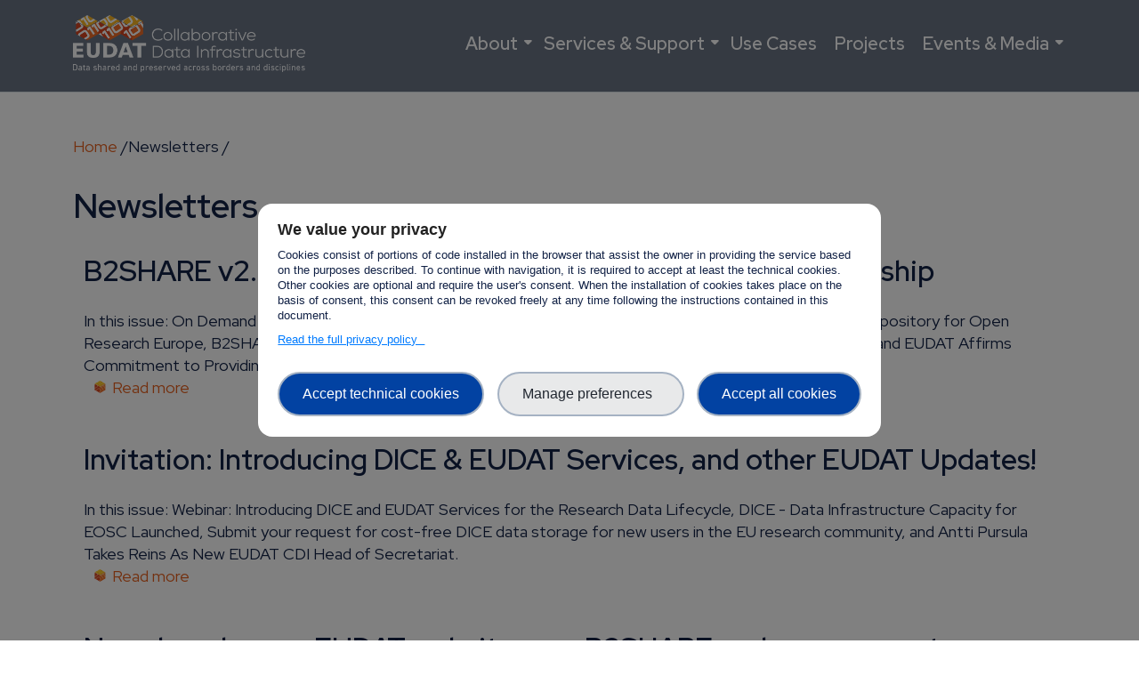

--- FILE ---
content_type: text/html; charset=UTF-8
request_url: https://eudat.eu/newsletters
body_size: 53636
content:
<!DOCTYPE html>
<html lang="en" dir="ltr" prefix="og: https://ogp.me/ns#">
  <head>
    <meta charset="utf-8" />
<script type="text/javascript">window.dataLayer = window.dataLayer || [];
                                window.dataLayer.push({
                                'ad_storage': 'denied',
                                'analytics_storage': 'denied',
                                'personalization_storage': 'denied',
                                'logged-in': 'false',
                                'drupal-role':'anonymous' 
                                });</script>
<script type="text/javascript">(function(w,d,s,l,i){w[l]=w[l]||[];w[l].push({'gtm.start':
            new Date().getTime(),event:'gtm.js'});var f=d.getElementsByTagName(s)[0],
            j=d.createElement(s),dl=l!='dataLayer'?'&amp;l='+l:'';j.async=true;j.src=
            'https://www.googletagmanager.com/gtm.js?id='+i+dl;f.parentNode.insertBefore(j,f);
            })(window,document,'script','dataLayer','GTM-K5T7KBF');</script>
<link rel="canonical" href="https://eudat.eu/newsletters" />
<meta name="Generator" content="Drupal 9 (https://www.drupal.org)" />
<meta name="MobileOptimized" content="width" />
<meta name="HandheldFriendly" content="true" />
<meta name="viewport" content="width=device-width, initial-scale=1.0" />
<script src="https://cdn.jsdelivr.net/npm/bootstrap@5.0.2/dist/js/bootstrap.bundle.min.js" integrity="sha384-MrcW6ZMFYlzcLA8Nl+NtUVF0sA7MsXsP1UyJoMp4YLEuNSfAP+JcXn/tWtIaxVXM" crossorigin="anonymous"></script>
<link rel="icon" href="/themes/eudat/favicon.ico" type="image/vnd.microsoft.icon" />
<link rel="stylesheet" href="https://cdnjs.cloudflare.com/ajax/libs/font-awesome/5.15.4/css/all.min.css" integrity="sha512-1ycn6IcaQQ40/MKBW2W4Rhis/DbILU74C1vSrLJxCq57o941Ym01SwNsOMqvEBFlcgUa6xLiPY/NS5R+E6ztJQ==" crossorigin="anonymous" referrerpolicy="no-referrer" />
<link href="https://cdn.jsdelivr.net/npm/bootstrap@5.0.2/dist/css/bootstrap.min.css" rel="stylesheet" integrity="sha384-EVSTQN3/azprG1Anm3QDgpJLIm9Nao0Yz1ztcQTwFspd3yD65VohhpuuCOmLASjC" crossorigin="anonymous" />

    <title>Newsletters | EUDAT</title>
    <link rel="stylesheet" media="all" href="/core/modules/system/css/components/ajax-progress.module.css?t506pt" />
<link rel="stylesheet" media="all" href="/core/modules/system/css/components/align.module.css?t506pt" />
<link rel="stylesheet" media="all" href="/core/modules/system/css/components/autocomplete-loading.module.css?t506pt" />
<link rel="stylesheet" media="all" href="/core/modules/system/css/components/fieldgroup.module.css?t506pt" />
<link rel="stylesheet" media="all" href="/core/modules/system/css/components/container-inline.module.css?t506pt" />
<link rel="stylesheet" media="all" href="/core/modules/system/css/components/clearfix.module.css?t506pt" />
<link rel="stylesheet" media="all" href="/core/modules/system/css/components/details.module.css?t506pt" />
<link rel="stylesheet" media="all" href="/core/modules/system/css/components/hidden.module.css?t506pt" />
<link rel="stylesheet" media="all" href="/core/modules/system/css/components/item-list.module.css?t506pt" />
<link rel="stylesheet" media="all" href="/core/modules/system/css/components/js.module.css?t506pt" />
<link rel="stylesheet" media="all" href="/core/modules/system/css/components/nowrap.module.css?t506pt" />
<link rel="stylesheet" media="all" href="/core/modules/system/css/components/position-container.module.css?t506pt" />
<link rel="stylesheet" media="all" href="/core/modules/system/css/components/progress.module.css?t506pt" />
<link rel="stylesheet" media="all" href="/core/modules/system/css/components/reset-appearance.module.css?t506pt" />
<link rel="stylesheet" media="all" href="/core/modules/system/css/components/resize.module.css?t506pt" />
<link rel="stylesheet" media="all" href="/core/modules/system/css/components/sticky-header.module.css?t506pt" />
<link rel="stylesheet" media="all" href="/core/modules/system/css/components/system-status-counter.css?t506pt" />
<link rel="stylesheet" media="all" href="/core/modules/system/css/components/system-status-report-counters.css?t506pt" />
<link rel="stylesheet" media="all" href="/core/modules/system/css/components/system-status-report-general-info.css?t506pt" />
<link rel="stylesheet" media="all" href="/core/modules/system/css/components/tabledrag.module.css?t506pt" />
<link rel="stylesheet" media="all" href="/core/modules/system/css/components/tablesort.module.css?t506pt" />
<link rel="stylesheet" media="all" href="/core/modules/system/css/components/tree-child.module.css?t506pt" />
<link rel="stylesheet" media="all" href="/core/modules/views/css/views.module.css?t506pt" />
<link rel="stylesheet" media="all" href="/modules/custom/trust_ppg/css/main.css?t506pt" />
<link rel="stylesheet" media="all" href="/modules/custom/trust_ppg/css/modal.css?t506pt" />
<link rel="stylesheet" media="all" href="/modules/contrib/ckeditor_accordion/css/accordion.frontend.css?t506pt" />
<link rel="stylesheet" media="all" href="/themes/eudat/css/bootstrap/bootstrap.min.css?t506pt" />
<link rel="stylesheet" media="all" href="/themes/eudat/css/aos/aos.css?t506pt" />
<link rel="stylesheet" media="all" href="/themes/eudat/css/animatecss/animatecss.css?t506pt" />
<link rel="stylesheet" media="all" href="/themes/eudat/css/swiper/swiper.css?t506pt" />
<link rel="stylesheet" media="all" href="/themes/eudat/css/fontawesome/css/all.min.css?t506pt" />
<link rel="stylesheet" media="all" href="/themes/eudat/css/style.min.css?t506pt" />

    

  </head>
  <body class="layout-no-sidebars path-newsletters">
        <a href="#main-content" class="visually-hidden focusable skip-link">

    </a>
    <noscript aria-hidden="true"><iframe src="https://www.googletagmanager.com/ns.html?id=GTM-K5T7KBF" height="0" width="0" style="display:none;visibility:hidden;"></iframe>
</noscript>

      <div class="dialog-off-canvas-main-canvas" data-off-canvas-main-canvas>
    <div id="page internal">
  

  	
<header class="page_header headerInternal">
	<div class="container">
		<div class="row align-items-center" >
			<div class="col-md-3 col-10">
				<a href="/" rel="home"><img src="/themes/eudat/Logo_EUDAT_payoff.png" alt="Home" class="brand_logo"></a>
			</div>
			<div class="menu_btn_wrap col-2">
				<i class="fa-solid fa-bars" id="menu-activator"></i>
			</div>
			
			<div class="col-md-9">
				<div class="menu_wrap">
					  <div class="region region-primary-menu">
    <nav role="navigation" aria-labelledby="block-eudat-main-menu-menu" id="block-eudat-main-menu">
            
  <h2 class="visually-hidden" id="block-eudat-main-menu-menu">Main navigation</h2>
  

                
    

              <ul class="navigation__menu navigation--level-1">
                                                    <li class="navigation__item navigation__item--level-1 navigation__item--has-children">
                          <a href="/eudat-cdi" class="navigation__link navigation__link--level-1" data-drupal-link-system-path="node/863">About</a>
                                        <ul class="navigation__sub-menu navigation--level-2">
                                                    <li class="navigation__item navigation__item--level-2">
                          <a href="/eudat-cdi" class="navigation__link navigation__link--level-2" data-drupal-link-system-path="node/863">EUDAT CDI</a>
                          </li>
                                                <li class="navigation__item navigation__item--level-2">
                          <a href="https://eudat.eu/sites/default/files/2024-01/EUDAT%20Visual%20Guidelines%20WEB%20Jan2024%20%281%29.pdf" class="navigation__link navigation__link--level-2">Logos &amp; branding guidelines</a>
                          </li>
                                                <li class="navigation__item navigation__item--level-2">
                          <a href="/cdi-members" class="navigation__link navigation__link--level-2" data-drupal-link-system-path="node/1535">Members</a>
                          </li>
                                                <li class="navigation__item navigation__item--level-2">
                          <a href="/cdi-governance" class="navigation__link navigation__link--level-2" data-drupal-link-system-path="node/1269">Governance</a>
                          </li>
                                                <li class="navigation__item navigation__item--level-2">
                          <a href="/how-to-join-the-eudat-cdi" class="navigation__link navigation__link--level-2" data-drupal-link-system-path="node/894">How to join the CDI</a>
                          </li>
                                                <li class="navigation__item navigation__item--level-2">
                          <a href="/eudat-in-the-eu-landscape" class="navigation__link navigation__link--level-2" data-drupal-link-system-path="node/935">EUDAT in the EU landscape</a>
                          </li>
                                                <li class="navigation__item navigation__item--level-2  navigation__item--last">
                          <a href="/contact-support-request" class="navigation__link navigation__link--level-2" data-drupal-link-system-path="node/154">Contact us</a>
                          </li>
        </ul>
  
              </li>
                                                <li class="navigation__item navigation__item--level-1 navigation__item--has-children">
                          <a href="/catalogue" class="navigation__link navigation__link--level-1" data-drupal-link-system-path="catalogue">Services &amp; Support</a>
                                        <ul class="navigation__sub-menu navigation--level-2">
                                                    <li class="navigation__item navigation__item--level-2">
                          <a href="/catalogue" class="navigation__link navigation__link--level-2" data-drupal-link-system-path="catalogue">Service Catalogue</a>
                          </li>
                                                <li class="navigation__item navigation__item--level-2">
                          <a href="/eudat-training" class="navigation__link navigation__link--level-2" data-drupal-link-system-path="node/639">Training</a>
                          </li>
                                                <li class="navigation__item navigation__item--level-2">
                          <a href="https://docs.eudat.eu/" class="navigation__link navigation__link--level-2">User Documentation</a>
                          </li>
                                                <li class="navigation__item navigation__item--level-2  navigation__item--last">
                          <a href="/contact-support-request" class="navigation__link navigation__link--level-2" data-drupal-link-system-path="node/154">Help Desk</a>
                          </li>
        </ul>
  
              </li>
                                                <li class="navigation__item navigation__item--level-1">
                          <a href="/use-cases" class="navigation__link navigation__link--level-1" data-drupal-link-system-path="use-cases">Use Cases</a>
                          </li>
                                                <li class="navigation__item navigation__item--level-1">
                          <a href="/projects" class="navigation__link navigation__link--level-1" data-drupal-link-system-path="projects">Projects</a>
                          </li>
                                                <li class="navigation__item navigation__item--level-1 navigation__item--has-children  navigation__item--last">
                          <a href="" class="navigation__link navigation__link--level-1">Events &amp; Media</a>
                                        <ul class="navigation__sub-menu navigation--level-2">
                                                    <li class="navigation__item navigation__item--level-2">
                          <a href="/events" class="navigation__link navigation__link--level-2" data-drupal-link-system-path="events">Events</a>
                          </li>
                                                <li class="navigation__item navigation__item--level-2">
                          <a href="/news" class="navigation__link navigation__link--level-2" data-drupal-link-system-path="node/1526">News</a>
                          </li>
                                                <li class="navigation__item navigation__item--level-2">
                          <a href="/webinars" class="navigation__link navigation__link--level-2" data-drupal-link-system-path="node/1360">Webinars</a>
                          </li>
                                                <li class="navigation__item navigation__item--level-2  navigation__item--last">
                          <a href="https://www.youtube.com/channel/UCFHDkectxe9K_n_MyA1ax3Q" class="navigation__link navigation__link--level-2">Videos</a>
                          </li>
        </ul>
  
              </li>
        </ul>
  


  </nav>

  </div>

				</div>
			</div>
			
				
		</div>
	</div>
</header>

<header class="page_header headerInternal stickyMenu container-fluid" id="stickyMenu">
	<div class="row align-items-center">
		<div class="col-md-3 col-10">
			<a href="/" rel="home"><img src="/themes/eudat/Logo_EUDAT_payoff.png" alt="Home" class="brand_logo"></a>
		</div>
		<div class="menu_btn_wrap col-2">
			<i class="fa-solid fa-bars" id="menu-activator"></i>
		</div>

		<div class="col-md-9">
			<div class="menu_wrap">
				  <div class="region region-primary-menu">
    <nav role="navigation" aria-labelledby="block-eudat-main-menu-menu" id="block-eudat-main-menu">
            
  <h2 class="visually-hidden" id="block-eudat-main-menu-menu">Main navigation</h2>
  

                
    

              <ul class="navigation__menu navigation--level-1">
                                                    <li class="navigation__item navigation__item--level-1 navigation__item--has-children">
                          <a href="/eudat-cdi" class="navigation__link navigation__link--level-1" data-drupal-link-system-path="node/863">About</a>
                                        <ul class="navigation__sub-menu navigation--level-2">
                                                    <li class="navigation__item navigation__item--level-2">
                          <a href="/eudat-cdi" class="navigation__link navigation__link--level-2" data-drupal-link-system-path="node/863">EUDAT CDI</a>
                          </li>
                                                <li class="navigation__item navigation__item--level-2">
                          <a href="https://eudat.eu/sites/default/files/2024-01/EUDAT%20Visual%20Guidelines%20WEB%20Jan2024%20%281%29.pdf" class="navigation__link navigation__link--level-2">Logos &amp; branding guidelines</a>
                          </li>
                                                <li class="navigation__item navigation__item--level-2">
                          <a href="/cdi-members" class="navigation__link navigation__link--level-2" data-drupal-link-system-path="node/1535">Members</a>
                          </li>
                                                <li class="navigation__item navigation__item--level-2">
                          <a href="/cdi-governance" class="navigation__link navigation__link--level-2" data-drupal-link-system-path="node/1269">Governance</a>
                          </li>
                                                <li class="navigation__item navigation__item--level-2">
                          <a href="/how-to-join-the-eudat-cdi" class="navigation__link navigation__link--level-2" data-drupal-link-system-path="node/894">How to join the CDI</a>
                          </li>
                                                <li class="navigation__item navigation__item--level-2">
                          <a href="/eudat-in-the-eu-landscape" class="navigation__link navigation__link--level-2" data-drupal-link-system-path="node/935">EUDAT in the EU landscape</a>
                          </li>
                                                <li class="navigation__item navigation__item--level-2  navigation__item--last">
                          <a href="/contact-support-request" class="navigation__link navigation__link--level-2" data-drupal-link-system-path="node/154">Contact us</a>
                          </li>
        </ul>
  
              </li>
                                                <li class="navigation__item navigation__item--level-1 navigation__item--has-children">
                          <a href="/catalogue" class="navigation__link navigation__link--level-1" data-drupal-link-system-path="catalogue">Services &amp; Support</a>
                                        <ul class="navigation__sub-menu navigation--level-2">
                                                    <li class="navigation__item navigation__item--level-2">
                          <a href="/catalogue" class="navigation__link navigation__link--level-2" data-drupal-link-system-path="catalogue">Service Catalogue</a>
                          </li>
                                                <li class="navigation__item navigation__item--level-2">
                          <a href="/eudat-training" class="navigation__link navigation__link--level-2" data-drupal-link-system-path="node/639">Training</a>
                          </li>
                                                <li class="navigation__item navigation__item--level-2">
                          <a href="https://docs.eudat.eu/" class="navigation__link navigation__link--level-2">User Documentation</a>
                          </li>
                                                <li class="navigation__item navigation__item--level-2  navigation__item--last">
                          <a href="/contact-support-request" class="navigation__link navigation__link--level-2" data-drupal-link-system-path="node/154">Help Desk</a>
                          </li>
        </ul>
  
              </li>
                                                <li class="navigation__item navigation__item--level-1">
                          <a href="/use-cases" class="navigation__link navigation__link--level-1" data-drupal-link-system-path="use-cases">Use Cases</a>
                          </li>
                                                <li class="navigation__item navigation__item--level-1">
                          <a href="/projects" class="navigation__link navigation__link--level-1" data-drupal-link-system-path="projects">Projects</a>
                          </li>
                                                <li class="navigation__item navigation__item--level-1 navigation__item--has-children  navigation__item--last">
                          <a href="" class="navigation__link navigation__link--level-1">Events &amp; Media</a>
                                        <ul class="navigation__sub-menu navigation--level-2">
                                                    <li class="navigation__item navigation__item--level-2">
                          <a href="/events" class="navigation__link navigation__link--level-2" data-drupal-link-system-path="events">Events</a>
                          </li>
                                                <li class="navigation__item navigation__item--level-2">
                          <a href="/news" class="navigation__link navigation__link--level-2" data-drupal-link-system-path="node/1526">News</a>
                          </li>
                                                <li class="navigation__item navigation__item--level-2">
                          <a href="/webinars" class="navigation__link navigation__link--level-2" data-drupal-link-system-path="node/1360">Webinars</a>
                          </li>
                                                <li class="navigation__item navigation__item--level-2  navigation__item--last">
                          <a href="https://www.youtube.com/channel/UCFHDkectxe9K_n_MyA1ax3Q" class="navigation__link navigation__link--level-2">Videos</a>
                          </li>
        </ul>
  
              </li>
        </ul>
  


  </nav>

  </div>

			</div>
		</div>
	</div>
</header>

<div class="mobile-menu" id="prim_menu_container-mobile" data-attributes="menu_mobile">
	<div class="background"></div>
	<i class="fa-solid fa-xmark close-menu"></i>
	  <div class="region region-primary-menu">
    <nav role="navigation" aria-labelledby="block-eudat-main-menu-menu" id="block-eudat-main-menu">
            
  <h2 class="visually-hidden" id="block-eudat-main-menu-menu">Main navigation</h2>
  

                
    

              <ul class="navigation__menu navigation--level-1">
                                                    <li class="navigation__item navigation__item--level-1 navigation__item--has-children">
                          <a href="/eudat-cdi" class="navigation__link navigation__link--level-1" data-drupal-link-system-path="node/863">About</a>
                                        <ul class="navigation__sub-menu navigation--level-2">
                                                    <li class="navigation__item navigation__item--level-2">
                          <a href="/eudat-cdi" class="navigation__link navigation__link--level-2" data-drupal-link-system-path="node/863">EUDAT CDI</a>
                          </li>
                                                <li class="navigation__item navigation__item--level-2">
                          <a href="https://eudat.eu/sites/default/files/2024-01/EUDAT%20Visual%20Guidelines%20WEB%20Jan2024%20%281%29.pdf" class="navigation__link navigation__link--level-2">Logos &amp; branding guidelines</a>
                          </li>
                                                <li class="navigation__item navigation__item--level-2">
                          <a href="/cdi-members" class="navigation__link navigation__link--level-2" data-drupal-link-system-path="node/1535">Members</a>
                          </li>
                                                <li class="navigation__item navigation__item--level-2">
                          <a href="/cdi-governance" class="navigation__link navigation__link--level-2" data-drupal-link-system-path="node/1269">Governance</a>
                          </li>
                                                <li class="navigation__item navigation__item--level-2">
                          <a href="/how-to-join-the-eudat-cdi" class="navigation__link navigation__link--level-2" data-drupal-link-system-path="node/894">How to join the CDI</a>
                          </li>
                                                <li class="navigation__item navigation__item--level-2">
                          <a href="/eudat-in-the-eu-landscape" class="navigation__link navigation__link--level-2" data-drupal-link-system-path="node/935">EUDAT in the EU landscape</a>
                          </li>
                                                <li class="navigation__item navigation__item--level-2  navigation__item--last">
                          <a href="/contact-support-request" class="navigation__link navigation__link--level-2" data-drupal-link-system-path="node/154">Contact us</a>
                          </li>
        </ul>
  
              </li>
                                                <li class="navigation__item navigation__item--level-1 navigation__item--has-children">
                          <a href="/catalogue" class="navigation__link navigation__link--level-1" data-drupal-link-system-path="catalogue">Services &amp; Support</a>
                                        <ul class="navigation__sub-menu navigation--level-2">
                                                    <li class="navigation__item navigation__item--level-2">
                          <a href="/catalogue" class="navigation__link navigation__link--level-2" data-drupal-link-system-path="catalogue">Service Catalogue</a>
                          </li>
                                                <li class="navigation__item navigation__item--level-2">
                          <a href="/eudat-training" class="navigation__link navigation__link--level-2" data-drupal-link-system-path="node/639">Training</a>
                          </li>
                                                <li class="navigation__item navigation__item--level-2">
                          <a href="https://docs.eudat.eu/" class="navigation__link navigation__link--level-2">User Documentation</a>
                          </li>
                                                <li class="navigation__item navigation__item--level-2  navigation__item--last">
                          <a href="/contact-support-request" class="navigation__link navigation__link--level-2" data-drupal-link-system-path="node/154">Help Desk</a>
                          </li>
        </ul>
  
              </li>
                                                <li class="navigation__item navigation__item--level-1">
                          <a href="/use-cases" class="navigation__link navigation__link--level-1" data-drupal-link-system-path="use-cases">Use Cases</a>
                          </li>
                                                <li class="navigation__item navigation__item--level-1">
                          <a href="/projects" class="navigation__link navigation__link--level-1" data-drupal-link-system-path="projects">Projects</a>
                          </li>
                                                <li class="navigation__item navigation__item--level-1 navigation__item--has-children  navigation__item--last">
                          <a href="" class="navigation__link navigation__link--level-1">Events &amp; Media</a>
                                        <ul class="navigation__sub-menu navigation--level-2">
                                                    <li class="navigation__item navigation__item--level-2">
                          <a href="/events" class="navigation__link navigation__link--level-2" data-drupal-link-system-path="events">Events</a>
                          </li>
                                                <li class="navigation__item navigation__item--level-2">
                          <a href="/news" class="navigation__link navigation__link--level-2" data-drupal-link-system-path="node/1526">News</a>
                          </li>
                                                <li class="navigation__item navigation__item--level-2">
                          <a href="/webinars" class="navigation__link navigation__link--level-2" data-drupal-link-system-path="node/1360">Webinars</a>
                          </li>
                                                <li class="navigation__item navigation__item--level-2  navigation__item--last">
                          <a href="https://www.youtube.com/channel/UCFHDkectxe9K_n_MyA1ax3Q" class="navigation__link navigation__link--level-2">Videos</a>
                          </li>
        </ul>
  
              </li>
        </ul>
  


  </nav>

  </div>

</div>
  
        
        

  <div id="main-wrapper" class="layout-main-wrapper mb-5 pb-5">
    <div id="main" class="container">
      <div class="breadcrumb">
          <div class="region region-breadcrumb">
    <div id="block-eudat-breadcrumbs" class="block block-system block-system-breadcrumb-block">
  
    
      <div class="content">
        <nav role="navigation" aria-labelledby="system-breadcrumb">
    <h2 id="system-breadcrumb" class="visually-hidden">Breadcrumb</h2>
    <ol>
          <li>
                  <a href="/">Home</a>
              </li>
          <li>
                  Newsletters
              </li>
        </ol>
  </nav>

    </div>
  </div>

  </div>

      </div>
      <div class="page-title">
          <div class="region region-page-title">
    <div id="block-eudat-page-title" class="block block-core block-page-title-block">
  
    
      <div class="content">
      

  <h1 class="title page-title">Newsletters</h1>


    </div>
  </div>

  </div>

      </div>

      

    <div id="content" class="content content-full pt30 pb60">
      <div class="container container-bg">
        <div class="content-main-inner">
	<div class="row">
		
				 

		<div id="page-main-content" class="main-content col-xl-12 col-lg-12 col-md-12 col-sm-12 col-xs-12 order-xl-2 order-lg-2 order-md-1 order-sm-1 order-xs-1 ">

			<div class="main-content-inner">
				
				
									<div class="content-main">
						  <div class="region region-content">
    <div id="block-eudat-specialone-system-main" class="block block-system block-system-main-block">
  
    
      <div class="content">
      <div class="views-element-container"><div class="js-view-dom-id-c5d8eb78b392fec62f623fcff4cae2c90ece70bb415510a297b88713403ee5de">
  
  
  

  
  
  

      <div class="views-row">
<article data-history-node-id="1366" role="article" class="node node--type-newsletter node--view-mode-teaser clearfix mb-5">
  <header>
    
            <h2 class="node__title">
        <a href="/newsletters/b2share-v22-open-research-europe-and-datacite-membership" rel="bookmark">
<span>B2SHARE v2.2, Open Research Europe, and DataCite Membership</span>
</a>
      </h2>
        
      </header>
  <div class="node__content clearfix">
    


            In this issue: On Demand Webinar: Introduction to EUDAT and its Services, B2SHARE Cited As Recommended Repository for Open Research Europe, B2SHARE v2.2 Brings New Root Metadata Schema, Improved Interface and New Commands, and EUDAT Affirms Commitment to Providing Enabling Technologies for FAIR Data as it Joins DataCite.

      <ul class="links inline"><li><a href="/newsletters/b2share-v22-open-research-europe-and-datacite-membership" rel="tag" title="B2SHARE v2.2, Open Research Europe, and DataCite Membership" hreflang="und">Read more<span class="visually-hidden"> about B2SHARE v2.2, Open Research Europe, and DataCite Membership</span></a></li></ul>
  </div>
</article>
</div>
    <div class="views-row">
<article data-history-node-id="1356" role="article" class="node node--type-newsletter node--view-mode-teaser clearfix mb-5">
  <header>
    
            <h2 class="node__title">
        <a href="/newsletters/invitation-introducing-dice-eudat-services-and-other-eudat-updates" rel="bookmark">
<span>Invitation: Introducing DICE &amp; EUDAT Services, and other EUDAT Updates!</span>
</a>
      </h2>
        
      </header>
  <div class="node__content clearfix">
    


            In this issue: Webinar: Introducing DICE and EUDAT Services for the Research Data Lifecycle, DICE - Data Infrastructure Capacity for EOSC Launched, Submit your request for cost-free DICE data storage for new users in the EU research community, and Antti Pursula Takes Reins As New EUDAT CDI Head of Secretariat.
      <ul class="links inline"><li><a href="/newsletters/invitation-introducing-dice-eudat-services-and-other-eudat-updates" rel="tag" title="Invitation: Introducing DICE &amp; EUDAT Services, and other EUDAT Updates!" hreflang="und">Read more<span class="visually-hidden"> about Invitation: Introducing DICE &amp; EUDAT Services, and other EUDAT Updates!</span></a></li></ul>
  </div>
</article>
</div>
    <div class="views-row">
<article data-history-node-id="1334" role="article" class="node node--type-newsletter node--view-mode-teaser clearfix mb-5">
  <header>
    
            <h2 class="node__title">
        <a href="/newsletters/new-decade-new-eudat-website-new-b2share-and-engagement-opportunities" rel="bookmark">
<span>New decade, new EUDAT website, new B2SHARE and engagement opportunities</span>
</a>
      </h2>
        
      </header>
  <div class="node__content clearfix">
    


            In this issue: New decade, new EUDAT website; the new release of B2SHARE; the EOSC-hub week goes virtual, 18-20 May 2020; latest news on the EUDAT Summer School 2020
      <ul class="links inline"><li><a href="/newsletters/new-decade-new-eudat-website-new-b2share-and-engagement-opportunities" rel="tag" title="New decade, new EUDAT website, new B2SHARE and engagement opportunities" hreflang="und">Read more<span class="visually-hidden"> about New decade, new EUDAT website, new B2SHARE and engagement opportunities</span></a></li></ul>
  </div>
</article>
</div>
    <div class="views-row">
<article data-history-node-id="1267" role="article" class="node node--type-newsletter node--view-mode-teaser clearfix mb-5">
  <header>
    
            <h2 class="node__title">
        <a href="/newsletters/new-frontiers-for-eudat-cdi-in-2019-new-collaborations-new-members-and-shareholders" rel="bookmark">
<span>New frontiers for EUDAT CDI in 2019: new collaborations, new members and shareholders</span>
</a>
      </h2>
        
      </header>
  <div class="node__content clearfix">
    


            In this issue:
- Delivering Research Data Management Solutions to suit your needs
- SURFsara joins EUDAT Ltd as shareholder
- Towards the European Open Science Cloud: 3 questions to Damien Lecarpentier, CSC &amp; EUDAT CDI Secretariat
- EUDAT CDI welcomes three new members from France (CERFACS), Portugal (FCCN), and Germany (GWDG)
- Advancing the integration of B2 service data discovery and metadata management
- Meet EUDAT at the upcoming EOSC-hub week, 10-12 April 2019, Prague 
      <ul class="links inline"><li><a href="/newsletters/new-frontiers-for-eudat-cdi-in-2019-new-collaborations-new-members-and-shareholders" rel="tag" title="New frontiers for EUDAT CDI in 2019: new collaborations, new members and shareholders" hreflang="und">Read more<span class="visually-hidden"> about New frontiers for EUDAT CDI in 2019: new collaborations, new members and shareholders</span></a></li></ul>
  </div>
</article>
</div>
    <div class="views-row">
<article data-history-node-id="1159" role="article" class="node node--type-newsletter node--view-mode-teaser clearfix mb-5">
  <header>
    
            <h2 class="node__title">
        <a href="/newsletters/meet-the-eudat-cdi-secretariat-latest-from-the-eosc-hub-project-eudat-services-at-work" rel="bookmark">
<span>Meet the EUDAT CDI secretariat. Latest from the EOSC-hub project, EUDAT services at work &amp; upcoming events</span>
</a>
      </h2>
        
      </header>
  <div class="node__content clearfix">
    


            Lots of things can happen in the span of a month. Check out the latest updates from EUDAT: EUDAT CDI Council formally appoints EUDAT Ltd. as the hosting party of the Collaboration,  EUDAT services: building blocks of the recently launched EOSC-hub Service Catalogue, EOSC-hub and OpenAIRE-Advance collaboration formally starts, EUDAT supports the analysis and long-term preservation of herbarium specimen images: Watch the new HERBADROP-EUDAT video, EUDAT workshop "Coupling HPC &amp; data services together" at the European HPC Summit Week 2018, 30 May 2018, Ljubljana and DI4R2018, 9 - 11 October 2018, Lisbon: Call for abstracts is open!
      <ul class="links inline"><li><a href="/newsletters/meet-the-eudat-cdi-secretariat-latest-from-the-eosc-hub-project-eudat-services-at-work" rel="tag" title="Meet the EUDAT CDI secretariat. Latest from the EOSC-hub project, EUDAT services at work &amp; upcoming events" hreflang="und">Read more<span class="visually-hidden"> about Meet the EUDAT CDI secretariat. Latest from the EOSC-hub project, EUDAT services at work &amp; upcoming events</span></a></li></ul>
  </div>
</article>
</div>
    <div class="views-row">
<article data-history-node-id="1146" role="article" class="node node--type-newsletter node--view-mode-teaser clearfix mb-5">
  <header>
    
            <h2 class="node__title">
        <a href="/newsletters/eudat-becomes-eudat-ltd-want-to-know-more-join-us-at-the-1st-eosc-hub-week" rel="bookmark">
<span>EUDAT becomes EUDAT ltd! Want to know more? Join us at the 1st EOSC-hub week</span>
</a>
      </h2>
        
      </header>
  <div class="node__content clearfix">
    


            The last two months have been pivotal for EUDAT as it has successfully set up EUDAT Ltd, a new company that will ensure EUDAT's sustainability. In addition, the EUDAT conference “Putting the EOSC vision into practice” took place in Porto gathering over 230 relevant stakeholders together. Aside from this a new video explaining the added-value in using B2FIND has been published as well as an article describing the new branded features added to B2SAFE. The first EOSC-hub Week has also been recently announced, and the EUDAT CDI is one of the key sponsors and contributors. Read more below!
      <ul class="links inline"><li><a href="/newsletters/eudat-becomes-eudat-ltd-want-to-know-more-join-us-at-the-1st-eosc-hub-week" rel="tag" title="EUDAT becomes EUDAT ltd! Want to know more? Join us at the 1st EOSC-hub week" hreflang="und">Read more<span class="visually-hidden"> about EUDAT becomes EUDAT ltd! Want to know more? Join us at the 1st EOSC-hub week</span></a></li></ul>
  </div>
</article>
</div>
    <div class="views-row">
<article data-history-node-id="1113" role="article" class="node node--type-newsletter node--view-mode-teaser clearfix mb-5">
  <header>
    
            <h2 class="node__title">
        <a href="/newsletters/two-days-left-to-register-to-the-eudat-conference-final-programme-is-out" rel="bookmark">
<span>Two days left to register to the EUDAT conference: final programme is out!</span>
</a>
      </h2>
        
      </header>
  <div class="node__content clearfix">
    


            Two days left to register to the EUDAT Conference! Take the chance to learn more about the EOSC and EDI and the world of data management - Please note on-site registration is not available.
      <ul class="links inline"><li><a href="/newsletters/two-days-left-to-register-to-the-eudat-conference-final-programme-is-out" rel="tag" title="Two days left to register to the EUDAT conference: final programme is out!" hreflang="und">Read more<span class="visually-hidden"> about Two days left to register to the EUDAT conference: final programme is out!</span></a></li></ul>
  </div>
</article>
</div>
    <div class="views-row">
<article data-history-node-id="1103" role="article" class="node node--type-newsletter node--view-mode-teaser clearfix mb-5">
  <header>
    
            <h2 class="node__title">
        <a href="/newsletters/seasons-greetings-by-eudatsee-you-in-one-month" rel="bookmark">
<span>Season&#039;s Greetings by EUDAT...See you in one month!</span>
</a>
      </h2>
        
      </header>
  <div class="node__content clearfix">
    


            The next EUDAT Conference is approaching! Season's Greetings...see you in Porto!
      <ul class="links inline"><li><a href="/newsletters/seasons-greetings-by-eudatsee-you-in-one-month" rel="tag" title="Season&#039;s Greetings by EUDAT...See you in one month!" hreflang="und">Read more<span class="visually-hidden"> about Season&#039;s Greetings by EUDAT...See you in one month!</span></a></li></ul>
  </div>
</article>
</div>
    <div class="views-row">
<article data-history-node-id="1097" role="article" class="node node--type-newsletter node--view-mode-teaser clearfix mb-5">
  <header>
    
            <h2 class="node__title">
        <a href="/newsletters/exclusive-news-from-the-eudat-cdi-per-%C3%B6ster-appointed-project-director-of-eosc-hub" rel="bookmark">
<span>Exclusive news from the EUDAT CDI: Per Öster appointed Project Director of EOSC-hub &amp; CLARIN ERIC officially joining the CDI</span>
</a>
      </h2>
        
      </header>
  <div class="node__content clearfix">
    


            There are still so many new things to share before the year is over! The EUDAT CDI Council appoints Per Öster (Director of Research Infrastructures at CSC - IT Center for Science) as Project Director of the EOSC-hub project, CLARIN ERIC officially becomes a EUDAT CDI thematic provider, all EUDAT presentations given at the recent DI4R 2017 event are available and the countdown to the next EUDAT Conference "Putting the EOSC vision into practice" has started!
      <ul class="links inline"><li><a href="/newsletters/exclusive-news-from-the-eudat-cdi-per-%C3%B6ster-appointed-project-director-of-eosc-hub" rel="tag" title="Exclusive news from the EUDAT CDI: Per Öster appointed Project Director of EOSC-hub &amp; CLARIN ERIC officially joining the CDI" hreflang="und">Read more<span class="visually-hidden"> about Exclusive news from the EUDAT CDI: Per Öster appointed Project Director of EOSC-hub &amp; CLARIN ERIC officially joining the CDI</span></a></li></ul>
  </div>
</article>
</div>
    <div class="views-row">
<article data-history-node-id="1079" role="article" class="node node--type-newsletter node--view-mode-teaser clearfix mb-5">
  <header>
    
            <h2 class="node__title">
        <a href="/newsletters/eudat-conference-2018-insights-on-the-programme-and-new-deadlines-for-contributions-and" rel="bookmark">
<span>EUDAT Conference 2018: insights on the programme and new deadlines for contributions and early-bird registration</span>
</a>
      </h2>
        
      </header>
  <div class="node__content clearfix">
    


            On 22-25 January 2018, data managers, scientists &amp; research communities, policy-makers, e-Infrastructure initiatives, research infrastructures and ESFRI projects from all over Europe will gather in Porto (Portugal) to attend the next EUDAT Conference entitled "Putting the EOSC vision into practice".
      <ul class="links inline"><li><a href="/newsletters/eudat-conference-2018-insights-on-the-programme-and-new-deadlines-for-contributions-and" rel="tag" title="EUDAT Conference 2018: insights on the programme and new deadlines for contributions and early-bird registration" hreflang="und">Read more<span class="visually-hidden"> about EUDAT Conference 2018: insights on the programme and new deadlines for contributions and early-bird registration</span></a></li></ul>
  </div>
</article>
</div>
    <div class="views-row">
<article data-history-node-id="1065" role="article" class="node node--type-newsletter node--view-mode-teaser clearfix mb-5">
  <header>
    
            <h2 class="node__title">
        <a href="/newsletters/di4r-2017-programme-is-now-available-early-bird-registration-closes-on-3-november-2017" rel="bookmark">
<span>DI4R 2017 programme is now available: early bird registration closes on 3 November 2017. Register now!</span>
</a>
      </h2>
        
      </header>
  <div class="node__content clearfix">
    


            With one month left to go, Brussels is getting ready to host the second edition of the Digital Infrastructures for Research event (30 November-1 December 2017)!
The full conference programme has now been released and it counts over 20 sessions, 2 plenaries, and of course plenty of opportunities to network and enjoy Brussels.
      <ul class="links inline"><li><a href="/newsletters/di4r-2017-programme-is-now-available-early-bird-registration-closes-on-3-november-2017" rel="tag" title="DI4R 2017 programme is now available: early bird registration closes on 3 November 2017. Register now!" hreflang="und">Read more<span class="visually-hidden"> about DI4R 2017 programme is now available: early bird registration closes on 3 November 2017. Register now!</span></a></li></ul>
  </div>
</article>
</div>
    <div class="views-row">
<article data-history-node-id="1063" role="article" class="node node--type-newsletter node--view-mode-teaser clearfix mb-5">
  <header>
    
            <h2 class="node__title">
        <a href="/newsletters/only-5-days-left-to-submit-your-abstract-for-di4r-2017-deadline-is-13th-october-2017" rel="bookmark">
<span>Only 5 days left to submit your abstract for DI4R 2017: deadline is 13th October 2017!</span>
</a>
      </h2>
        
      </header>
  <div class="node__content clearfix">
    


            The countdown to the Digital Infrastructures for Research has officially started and you only have 5 days left to submit your abstract!
We would like to invite all of you to actively participate in the programme by applying to the call for sessions/presentations/demos/posters. 
      <ul class="links inline"><li><a href="/newsletters/only-5-days-left-to-submit-your-abstract-for-di4r-2017-deadline-is-13th-october-2017" rel="tag" title="Only 5 days left to submit your abstract for DI4R 2017: deadline is 13th October 2017!" hreflang="und">Read more<span class="visually-hidden"> about Only 5 days left to submit your abstract for DI4R 2017: deadline is 13th October 2017!</span></a></li></ul>
  </div>
</article>
</div>

      <nav class="pager" role="navigation" aria-labelledby="pagination-heading">
    <h4 id="pagination-heading" class="visually-hidden">Pagination</h4>
    <ul class="pager__items js-pager__items">
                                                        <li class="pager__item is-active">
                                          <a href="?page=0" title="Current page">
            <span class="visually-hidden">
              Current page
            </span>1</a>
        </li>
              <li class="pager__item">
                                          <a href="?page=1" title="Go to page 2">
            <span class="visually-hidden">
              Page
            </span>2</a>
        </li>
              <li class="pager__item">
                                          <a href="?page=2" title="Go to page 3">
            <span class="visually-hidden">
              Page
            </span>3</a>
        </li>
              <li class="pager__item">
                                          <a href="?page=3" title="Go to page 4">
            <span class="visually-hidden">
              Page
            </span>4</a>
        </li>
              <li class="pager__item">
                                          <a href="?page=4" title="Go to page 5">
            <span class="visually-hidden">
              Page
            </span>5</a>
        </li>
              <li class="pager__item">
                                          <a href="?page=5" title="Go to page 6">
            <span class="visually-hidden">
              Page
            </span>6</a>
        </li>
                                      <li class="pager__item pager__item--next">
          <a href="?page=1" title="Go to next page" rel="next">
            <span class="visually-hidden">Next page</span>
            <span aria-hidden="true">››</span>
          </a>
        </li>
                          <li class="pager__item pager__item--last">
          <a href="?page=5" title="Go to last page">
            <span class="visually-hidden">Last page</span>
            <span aria-hidden="true">Last »</span>
          </a>
        </li>
          </ul>
  </nav>


  
  

  
  
</div>
</div>

    </div>
  </div>

  </div>

					</div>
				
							</div>

		</div>

		<!-- Sidebar Left -->
				<!-- End Sidebar Left -->

		<!-- Sidebar Right -->
				<!-- End Sidebar Right -->
		
	</div>
</div>      </div>
    </div>



          </div>
  </div>
    
 
      

<footer class="footer page_footer">
<div class="container">

</div>
<img class="separator2_up" src="/themes/eudat/images/separator3_up.svg" alt=""/>

  <div class="bg-dark pb-5">
    <div class="container">
      <div class="row mobile-gap">
        <div class="col-md-4">
            <div class="region region-footer-first">
    <div id="block-eudat-specialone-block-64" class="block block-block-content block-block-contentb8371d77-03d0-413c-be7b-492dccb4a5ab">
  
    
      <div class="content">
      


            <h2 class="block-title text-color-white">EUDAT CDI</h2>
<p>EUDAT CDI is a pan-European network consisting of more than 25 research organisations, data and computing centers.</p>


      
    </div>
  </div>
<div id="block-eudat-specialone-block-17" class="block block-block-content block-block-contentd01efb15-9247-42a3-9ddf-d5fdbf469a11">
  
    
      <div class="content">
      


            <br>
<img src="/themes/eudat/logo-white.svg" width="100%">




      
    </div>
  </div>

  </div>

        </div>
        <div class="col-md-2">
            <div class="region region-footer-second">
    <div id="block-eudat-specialone-block-63" class="block block-block-content block-block-content8533b089-c5e0-4f64-af37-4afbbf96b7bb">
  
    
      <div class="content">
      


            <div class="item-footer"><h2 class="block-title text-color-white text-color-grayDark1">EUDAT Ltd</h2><p><strong>CONTACTS</strong><br /><a href="mailto:info@eudat.eu">info@eudat.eu</a><br />EUDAT Ltd<br />Keilaranta 14<br />02150 Espoo<br />Finland,<br />VAT number: FI 28953559</p></div>
      
    </div>
  </div>

  </div>

        </div>
        <div class="col-md-6">
            <div class="region region-footer-third">
    <div id="block-blockfooter3" class="block block-block-content block-block-content80bb8917-19bd-4702-82f4-d8954cd23cfb">
  
    
      <div class="content">
      


            <div class="text-end">
<div class="privacy">
<a href="https://www.eudat.eu/eudat-cdi-aup" target="_blank" class="text-color-theme">EUDAT AUP</a>
<a href="/privacy-policy-summary" target="_blank" class="text-color-theme">Privacy Policy</a>
<a href="/accessibility-statement" class="text-color-theme">Accessibility Statement</a>
<a href="/frequently-asked-questions" class="text-color-theme">FAQs</a>
</div>
<div class="social-footer d-flex">
<a target="_blank" href="https://twitter.com/Eudat_eu"><i class="fa-brands fa-x-twitter"></i></i></a>
<a target="_blank" href="http://www.slideshare.net/EUDAT/"><i class="fa-brands fa-slideshare"></i></a>
<a target="_blank" href="https://www.youtube.com/user/EUDATTraining"><i class="fa-brands fa-youtube"></i></i></a>
<a target="_blank" href="https://www.linkedin.com/company/eudat/"><i class="fa-brands fa-linkedin-in"></i></i></a>
</div>
</div>
      
    </div>
  </div>

  </div>

        </div>
      </div>
    </div>
  </div>
  </footer>


</div>

  </div>

    
      <span class="c-scrollbar"></span>
    <script type="application/json" data-drupal-selector="drupal-settings-json">{"path":{"baseUrl":"\/","scriptPath":null,"pathPrefix":"","currentPath":"newsletters","currentPathIsAdmin":false,"isFront":false,"currentLanguage":"en"},"pluralDelimiter":"\u0003","suppressDeprecationErrors":true,"trust_ppgm":{"general_popup_data":{"gtm_cid":"GTM-K5T7KBF","popup_label":"We value your privacy","popup_link_label":"Read the full privacy policy","popup_text":"\u003Cp\u003ECookies consist of portions of code installed in the browser that assist the owner in providing the service based on the purposes described. To continue with navigation, it is required to accept at least the technical cookies. Other cookies are optional and require the user\u0027s consent. When the installation of cookies takes place on the basis of consent, this consent can be revoked freely at any time following the instructions contained in this document.\u003C\/p\u003E","policy_form_url":"\/ppgm-privacy-policy-full"},"policy_popup_data":{"terms_of_use":{"guid":"866"},"privacy":{"guid":"552"},"technical_cookies":{"guid":"551","popup_label":"Strictly Necessary Cookies","popup_text":"These cookies are necessary for the website to function and cannot be switched off in our systems. They are usually only set in response to actions made by you which amount to a request for services, such as setting your privacy preferences, logging in or filling in forms. You can set your browser to block or alert you about these cookies, but some parts of the site will not then work. These cookies do not store any personally identifiable information."},"measurement_cookies":{"guid":"553","popup_label":"Measurement","popup_text":"These trackers help us to measure traffic and analyze your behavior with the goal of improving our service."}},"project_pk":"48"},"ckeditorAccordion":{"accordionStyle":{"collapseAll":null,"keepRowsOpen":null,"animateAccordionOpenAndClose":1,"openTabsWithHash":1}},"user":{"uid":0,"permissionsHash":"274c4e2ba62507cacb88ed8039183ff85b9ec564bbfdff1f8445da38f7938ff3"}}</script>
<script src="/core/assets/vendor/jquery/jquery.min.js?v=3.6.3"></script>
<script src="/core/misc/polyfills/element.matches.js?v=9.5.11"></script>
<script src="/core/assets/vendor/once/once.min.js?v=1.0.1"></script>
<script src="/core/misc/drupalSettingsLoader.js?v=9.5.11"></script>
<script src="/core/misc/drupal.js?v=9.5.11"></script>
<script src="/core/misc/drupal.init.js?v=9.5.11"></script>
<script src="/themes/eudat/script/swiper/swiper.js?v=9.5.11"></script>
<script src="/themes/eudat/script/aos/aos.js?v=9.5.11"></script>
<script src="/themes/eudat/script/main.js?v=9.5.11"></script>
<script src="/themes/eudat/script/bootstrap/bootstrap.min.js?t506pt"></script>
<script src="/themes/eudat/theme?t506pt"></script>
<script src="/modules/custom/trust_ppg/js/classes/Consent.js?v=1.x"></script>
<script src="/modules/custom/trust_ppg/js/classes/Cookies.js?v=1.x"></script>
<script src="/modules/custom/trust_ppg/js/controllers/gtm.js?v=1.x"></script>
<script src="/modules/custom/trust_ppg/js/classes/Modal.js?v=1.x"></script>
<script src="/modules/custom/trust_ppg/js/controllers/modal.js?v=1.x"></script>
<script src="/modules/contrib/ckeditor_accordion/js/accordion.frontend.min.js?t506pt"></script>

  </body>
</html>


--- FILE ---
content_type: text/css
request_url: https://eudat.eu/themes/eudat/css/style.min.css?t506pt
body_size: 56449
content:
@import"https://fonts.googleapis.com/css2?family=Red+Hat+Display:ital,wght@0,300;0,400;0,600;0,700;1,300;1,400&display=swap";body{margin:0;padding:0;font-size:18px;font-family:"Red Hat Display",sans-serif;color:#112145;font-weight:400;line-height:1.4}.color-p{color:#e5601e}.color-p a{color:#e5601e}img{max-width:100%;height:auto}.img-box img{width:100%}h1,h2,h3,h4,h5,h6{font-family:"Red Hat Display",sans-serif;color:#112145}h1 a,h2 a,h3 a,h4 a,h5 a,h6 a{color:#112145}h1{font-weight:600;font-size:2.375rem;margin-bottom:32px}@media(max-width: 767px){h1{font-size:2.25rem}}h2{position:relative;font-size:2rem;font-weight:600;margin-bottom:24px}h3{font-weight:600;font-size:1.35rem}@media(max-width: 767px){h3{font-size:1.1rem}}h4{font-weight:600;font-size:1.1rem}@media(max-width: 767px){h4{font-size:1rem}}h5{font-weight:600;font-size:1.05rem}@media(max-width: 767px){h5{font-size:1rem}}h6{font-weight:600;font-size:1rem}@media(max-width: 767px){h6{font-size:1rem}}.color-p{color:#e5601e}.color-s{color:#112145}.bg-dark{background-color:#05080f !important}.p-size2{font-size:1.25rem;font-weight:500}@media(max-width: 767px){.p-size2{font-size:1.1rem}}.icon-right:after{content:"";font-family:"Font Awesome 6 Free";font-weight:900;font-size:1rem;margin-left:.75rem}.outbound:after{content:""}.btn-primary,input[type=submit],.button--primary{padding:12px 24px;overflow:hidden;margin-top:32px;background:rgba(0,0,0,0);color:#fff;background:#112145;border-radius:8px;border:none;display:inline-block;position:relative;transition:.2s all ease-out;z-index:0;font-weight:700}.btn-primary:hover,input[type=submit]:hover,.button--primary:hover{box-shadow:0px 7px 16px rgba(0,0,0,.17)}.btn-primary[target=_blank]:after,input[target=_blank][type=submit]:after,[target=_blank].button--primary:after{content:url("/themes/eudat/images/outbound.svg");position:relative;top:3px;transform:scale(0.7);display:inline-block}.btn-primary:before,input[type=submit]:before,.button--primary:before{content:"";position:absolute;left:-10px;top:50%;transform:translateY(-50%) rotate(0deg) scale(-1);width:54px;height:54px;background-color:#e5601e;clip-path:polygon(25% 5%, 75% 5%, 100% 50%, 75% 95%, 25% 95%, 0% 50%);transition:all .8s cubic-bezier(0.68, -0.3, 0.27, 1);transform-origin:center center;z-index:-1}.btn-primary:hover,input[type=submit]:hover,.button--primary:hover{background-color:#e5601e}.btn-primary:hover:before,input[type=submit]:hover:before,.button--primary:hover:before{transform:translateY(-50%) rotate(360deg) scale(1);background-color:#112145}.btn-secondary{padding:8px 16px;background:#fff;color:#30313d;font-weight:700;border-radius:4px;border:1px solid #a3acba;box-shadow:0px 2px 5px 0px rgba(60,66,87,.08),0px 1px 1px 0px rgba(0,0,0,.12);display:inline-block;transition:.15s all ease-out}.btn-secondary:hover{background-color:#e5601e;box-shadow:0px 7px 16px rgba(0,0,0,.17)}.btn-secondary[target=_blank]::after{content:"";font-family:"Font Awesome 6 Free";font-weight:900;font-size:.75rem;margin-left:7px}.btn-secondary.icon-right:after{content:"";font-family:"Font Awesome 6 Free";font-weight:900;font-size:.75rem;margin-left:7px}a{text-decoration:none;color:#e5601e;transition:.3s all ease-in-out;cursor:pointer}a:hover{color:#112145}.link-primary{color:#e5601e !important}figcaption{font-weight:lighter;text-align:center;font-style:italic}.subtext{font-size:14px;font-weight:500}span.required{color:#eb5757}.form-required::after{content:"*";color:#eb5757;font-size:90%}.form-label{font-weight:600;color:#6a7383}.block-local-tasks-block{margin-top:20px;margin-bottom:30px}.block-local-tasks-block ul{background:#f9f9f9;border-radius:20px;width:-moz-fit-content;width:fit-content;overflow:hidden}.block-local-tasks-block ul li{display:inline-block}.block-local-tasks-block ul li:first-child{border-top-left-radius:20px;border-bottom-left-radius:20px}.block-local-tasks-block ul li:last-child{border-top-right-radius:20px;border-bottom-right-radius:20px}.block-local-tasks-block ul li .nav-link{color:#112145;font-weight:400;font-size:15px}.block-local-tasks-block ul li .nav-link:hover{background:#112145;color:#fff}.block-local-tasks-block ul li .nav-link.is-active{background:#e5601e;color:#fff}.checkbox-wrap{border:2px solid #e6e8ec;border-radius:4px;display:inline-block;width:24px;height:24px;position:relative;margin-right:8px;overflow:hidden}.checkbox-wrap input[type=checkbox]{width:100%;height:100%;opacity:0;transform:scale(0.9);position:relative}.checkbox-wrap input[type=checkbox]:before{content:"";background-color:#fff;transform:scale(1.3) rotate(-15deg);transition:.2s all cubic-bezier(0.39, -2.425, 0.565, 1)}.checkbox-wrap input[type=checkbox]:checked{opacity:1}.checkbox-wrap input[type=checkbox]:checked:before{content:url("/themes/eudat/images/checkbox.svg");position:absolute;top:-3px;left:-3px;box-sizing:content-box;width:24px;height:24px;opacity:1;border:2px solid #e6e8ec;border-radius:4px;transform:scale(1) rotate(0deg)}@-moz-document url-prefix(){.checkbox-wrap{border:none;width:auto;height:auto;overflow:visible}.checkbox-wrap input[type=checkbox]{width:100%;height:100%;opacity:1;transform:scale(1)}.checkbox-wrap input[type=checkbox]:before{content:none}.checkbox-wrap input[type=checkbox]:checked::before{content:none}}select{border-right:16px solid rgba(0,0,0,0)}.navigation-block{display:flex;justify-content:space-evenly}@media(max-width: 767px){.navigation-block{margin-bottom:30px}}.navigation-block .slide-block{display:flex;justify-content:space-between;width:125px}@media(max-width: 767px){.navigation-block .slide-block{width:175px}}.swiper-buttons{display:flex;justify-content:space-between;gap:100px;width:250px;margin:auto;margin-top:32px}.swiper-buttons>*{display:flex;align-items:center;justify-content:center;position:relative;width:45px;aspect-ratio:1;background:rgba(0,0,0,0);color:#fff;transition:.4s ease;z-index:0}.swiper-buttons>*:before{content:"";position:absolute;top:-1px;left:-1px;width:calc(100% + 2px);height:calc(100% + 2px);background-image:url("../images/octagon.svg");background-size:contain;transform:scale(1) rotate(0);transform-origin:center center;transition:.2s all ease;z-index:-1}.swiper-buttons>*.next-slide{font-size:0}.swiper-buttons>*.next-slide:after{content:"";font-family:"Font Awesome 6 Free";font-weight:900;font-size:1rem}.swiper-buttons>*.prev-slide{font-size:0}.swiper-buttons>*.prev-slide:after{content:"";font-family:"Font Awesome 6 Free";font-weight:900;font-size:1rem}.swiper-buttons>*.swiper-button-disabled{opacity:.35;cursor:auto;pointer-events:none;color:gray}.swiper-buttons>*.swiper-button-disabled:before{transform:scale(1) rotate(180deg);transform-origin:center center;transition:.6s ease}.swiper-pagination{margin-top:20px;position:relative;top:0;bottom:0;left:0;right:0;text-align:center}.swiper-pagination .swiper-pagination-bullet{border-radius:99px;width:20px;height:5px}.swiper-pagination .swiper-pagination-bullet.swiper-pagination-bullet-active{background-color:#e5601e}.edge{overflow-x:hidden}@media(max-width: 767px){.mobile-switch{flex-direction:column-reverse}}#block-eudat-local-tasks ul{display:flex;margin-top:20px;margin-bottom:30px}input{border-radius:4px;padding:8px;border:1px solid #ddd;padding:6px 12px;border:1px solid rgba(27,31,35,.3);font-size:14px}input[type=text],input[type=email]{background:#fff;box-shadow:none;width:100%}input[type=checkbox]{margin-right:10px}textarea{position:relative;width:100%;height:125px;border-radius:4px;border:1px solid rgba(27,31,35,.3);border-bottom:3px solid rgba(27,31,35,.3);padding:2px 10px;transition:.1s all ease-in-out;margin-top:5px;outline:none;padding:5px 10px}.contact-message-feedback-form{display:flex;flex-direction:column;gap:16px;margin-top:0 !important}iframe{width:100%;height:auto;aspect-ratio:16/9}.addtoany_list{margin-top:10px;display:inline-block}.block-system-breadcrumb-block ol{display:flex;gap:8px}.block-system-breadcrumb-block ol li:after{content:"/"}header ul,header ol,header li,footer ul,footer ol,footer li,nav ul,nav ol,nav li,.block-local-tasks-block ul,.block-local-tasks-block ol,.block-local-tasks-block li{list-style:none;padding:0}select:required:invalid{color:gray}option[value=""][disabled]{display:none}option{color:#112145}::-webkit-input-placeholder,::-moz-placeholder,:-ms-input-placeholder,:-moz-placeholder,.placeholder{color:#b3b3b3}#menu-activator{cursor:pointer}.block-system-main-block{margin-bottom:50px}blockquote{padding:1rem}blockquote p{margin-bottom:0}table{width:100%;margin-bottom:1rem;color:#212529;vertical-align:top;border:none !important;padding:5px}table thead{background-color:#6a7383;color:#fff}table thead a{color:#fff}table tbody tr{border-bottom:1px solid #ddd;transition:.3s all ease-in-out}table tbody tr:hover{background-color:#ddd}table th,table td{padding:5px 10px}.form-item-eudat4eosc-newsletter,.form-item-privacy-policy{flex-direction:row !important}.form-item-eudat4eosc-newsletter input,.form-item-privacy-policy input{margin-right:5px}#webform-submission-webinar-registration-form-develo-add-form{display:flex;flex-flow:wrap row;gap:15px}#webform-submission-webinar-registration-form-develo-add-form .form-item:not(.js-form-type-checkbox,.js-form-type-radio,.js-form-submit){float:left;width:48%;padding:1%}@media screen and (max-width: 600px){#webform-submission-webinar-registration-form-develo-add-form .form-item{width:100%}}#cookiePopup .modal-footer .btn-secondary{text-transform:none}#cookiePopup .modal-footer .btn-secondary:after{content:none}.search-block-form{display:flex;align-items:center;position:relative}.search-block-form .form-search{border:none;border-bottom:1px solid #112145;border-radius:0;padding-left:25px}.search-block-form .form-search::-moz-placeholder{color:#112145;opacity:.6}.search-block-form .form-search::placeholder{color:#112145;opacity:.6}.search-block-form .form-search:focus-visible{outline:none}.search-block-form .form-submit{display:none}.search-block-form #edit-button{position:absolute;left:0}.section-dark{background-color:#112145}.section-dark h1,.section-dark h2,.section-dark h3,.section-dark h4,.section-dark h5,.section-dark h6,.section-dark p,.section-dark a{color:#fff}ul{list-style:url("../images/logo-small.png")}.text-color-white{color:#fff}.emph{color:#00d4ff;font-size:1.25rem}.icon{width:100px;height:100px;display:inline-flex;align-items:center;justify-content:center}.node-digital-toolkit-form,.node-digital-toolkit-edit-form,.user-form{background:#fff;border-radius:32px;padding:3rem}.node-digital-toolkit-form .form-item,.node-digital-toolkit-edit-form .form-item,.user-form .form-item{margin-bottom:1rem}.node-digital-toolkit-form .form-item label,.node-digital-toolkit-form .form-item .fieldset-legend,.node-digital-toolkit-edit-form .form-item label,.node-digital-toolkit-edit-form .form-item .fieldset-legend,.user-form .form-item label,.user-form .form-item .fieldset-legend{display:block;font-weight:600}.node-digital-toolkit-form .form-item.js-form-type-checkbox label,.node-digital-toolkit-edit-form .form-item.js-form-type-checkbox label,.user-form .form-item.js-form-type-checkbox label{display:inline-block;font-weight:300}@media(min-width: 767px){.node-digital-toolkit-form .field-group-html-element,.node-digital-toolkit-edit-form .field-group-html-element,.user-form .field-group-html-element{display:grid;grid-template-columns:repeat(3, 1fr);grid-template-rows:1fr;gap:20px 20px}}.wrapper_userprofile{background:#fff;border-radius:32px;padding:3rem}.wrapper_userprofile .picture{border-radius:24px;overflow:hidden}.wrapper_userprofile .form-item{margin-bottom:.8rem;line-height:22px}.wrapper_userprofile .form-item label{margin-bottom:.2rem;font-size:15px}.wrapper_userprofile .form-item p{font-size:1rem}header.page_header{padding-top:10px;padding-bottom:15px;position:relative;z-index:99;background-color:#6a7383}header.page_header.headerInternal{border-bottom:1px #dbe3eb solid;padding-bottom:15px;margin-bottom:48px}header.page_header.headerInternal.eosc--node{background-color:#30313d}header.page_header.headerInternal.eosc--node .brand_logo{width:460px}header.page_header .brand_logo{width:270px}@media(max-width: 767px){header.page_header .menu_wrap{display:none}}header.page_header .menu_wrap .navigation__menu{display:flex;justify-content:flex-end;align-items:center;font-size:1.25rem;margin-bottom:0;gap:5px}@media(max-width: 1080px){header.page_header .menu_wrap .navigation__menu{gap:0}}header.page_header .menu_wrap .navigation__menu .navigation__item{font-weight:700}header.page_header .menu_wrap .navigation__menu .navigation__item a,header.page_header .menu_wrap .navigation__menu .navigation__item span{color:#112145;font-weight:600;display:block;padding:10px}header.page_header .menu_wrap .navigation__menu .navigation__item.navigation__item--level-1 a{color:#fff}header.page_header .menu_wrap .navigation__menu .navigation__item.navigation__item--level-2 a{color:#112145;font-size:1rem}header.page_header .secondary_menu_wrap{font-size:16px}@media(max-width: 767px){header.page_header .secondary_menu_wrap{display:none}}header.page_header .secondary_menu_wrap .navigation__menu{display:flex;align-items:center;justify-content:flex-end;gap:20px}header.page_header .secondary_menu_wrap .navigation__menu .navigation__item.navigation__item--level-1 a{color:#fff}header.page_header .secondary_menu_wrap .navigation__menu .navigation__item a{color:#112145}header.page_header .secondary_menu_wrap .navigation__menu .navigation__item a:hover{color:#112145}header.page_header .secondary_menu_wrap .navigation__menu .navigation__item.navigation__item--last{padding:15px;border:1px solid #112145;background-color:#112145;border-radius:999px}header.page_header .secondary_menu_wrap .navigation__menu .navigation__item.navigation__item--last a{color:#fff;font-weight:600;position:relative}header.page_header .secondary_menu_wrap .navigation__menu .navigation__item.navigation__item--last a:after{content:url("/themes/eudat/images/mini_arrow-white.svg");margin-left:5px}header.page_header .secondary_menu_wrap .navigation__menu .navigation__item [data-drupal-link-system-path="user/login"]{position:relative}header.page_header .secondary_menu_wrap .navigation__menu .navigation__item [data-drupal-link-system-path="user/login"]::before{position:absolute;top:50%;left:-25px;transform:translateY(-50%)}header.page_header .navigation__item--level-1{position:relative;padding:15px 0;display:flex;align-items:center}header.page_header .navigation__item--level-1 a{color:#fff}header.page_header .navigation__item--level-1.navigation__item--has-children:after{content:"";font-family:"Font Awesome 6 Free";position:relative;top:-2px;left:-3px;font-size:14px;color:#fff}header.page_header .navigation__item--level-1>.navigation--level-2{z-index:2;top:120%;opacity:0;margin:0px;min-width:200px;visibility:hidden;position:absolute;border-radius:4px;background-color:#fff;transition:all .3s ease-in-out;box-shadow:7px 5px 30px 0px rgba(72,73,121,.15);text-transform:none}header.page_header .navigation__item--level-1>.navigation--level-2 li{position:relative;margin:4px}header.page_header .navigation__item--level-1>.navigation--level-2 li .navigation__link:after{content:"";position:absolute;top:50%;left:0;width:100%;height:85%;max-width:0%;background:#e5601e;border-radius:4px;transform:translateY(-50%);opacity:0;transition:.3s ease-in-out all;z-index:-1}header.page_header .navigation__item--level-1>.navigation--level-2 li .navigation__link:hover:after{max-width:100%;opacity:1}header.page_header .navigation__item--level-1>.navigation--level-2 li>.navigation--level-3{z-index:2;top:0;opacity:0;left:100%;margin:0px;min-width:220px;visibility:hidden;position:absolute;border-radius:4px;background-color:#fff;transition:all .3s ease-in-out}header.page_header .navigation__item--level-1>.navigation--level-2 li:hover>a{transition:.3s all ease-in-out}header.page_header .navigation__item--level-1>.navigation--level-2 li:hover .navigation--level-3{opacity:1;visibility:visible}header.page_header .navigation__item--level-1>.navigation--level-2 li:hover .navigation--level-3 li:hover{background-color:#e5601e;transition:.3s all ease-in-out}header.page_header .navigation__item--level-1>.navigation--level-2 li:hover .navigation--level-3 li:hover>a{color:#fff !important;transition:.3s all ease-in-out}header.page_header .navigation__item--level-1:hover .navigation__sub-menu.navigation--level-2{top:100%;opacity:1;visibility:visible;z-index:1000;border-radius:4px;overflow:visible}body.menu-scrollable{overflow:auto}.mobile-menu{position:fixed;top:0;bottom:0;width:100vw;height:100vh;visibility:hidden;background-color:rgba(0,0,0,0);box-shadow:0px -5px 34px -5px #000;transition:.5s all ease-in-out;transition-delay:0s;text-align:right;position:fixed;overflow-y:scroll;overflow-x:hidden;z-index:9999}.mobile-menu .icon-mobile-menu{font-size:1.25rem}.mobile-menu .rotate{transform:rotate(180deg) !important}.mobile-menu .background{position:absolute;top:0%;right:0%;width:100px;height:100px;transform:scale(0) rotate(0deg);background:linear-gradient(#264899, #112145);clip-path:polygon(30% 0%, 70% 0%, 100% 30%, 100% 70%, 70% 100%, 30% 100%, 0% 70%, 0% 30%);transition:ease 1.1s all;transform-origin:center center;z-index:-1}.mobile-menu .region-primary-menu{opacity:0;transition:.4s all ease-in-out;transition-delay:0s;display:flex;align-items:center;justify-content:center;gap:16px}.mobile-menu i{color:#fff;font-size:2.5rem;padding:15px;transition:.5s all ease-in-out;transform:rotate(0deg)}.mobile-menu.active{visibility:visible;max-height:100%;display:block}.mobile-menu.active .background{transform:scale(30) rotate(115deg)}.mobile-menu.active .region-primary-menu{opacity:1;transition:.4s all ease-in-out;transition-delay:.4s}.mobile-menu.active i{transform:rotate(360deg)}.mobile-menu .navigation--level-1{display:flex;flex-direction:column;padding:20px;text-align:center;align-items:center}.mobile-menu .navigation--level-1 li{list-style:none;padding:0;display:block;border-bottom:1px solid #fff}.mobile-menu .navigation--level-1 li a{display:block;padding:18px 12px 4px 12px;color:#fff !important;font-size:1.75rem}.mobile-menu .navigation--level-1 .navigation--level-2{position:initial !important;visibility:visible !important;opacity:1 !important;box-shadow:none;display:none}.mobile-menu .navigation--level-1 .navigation--level-2 li{font-weight:normal}.mobile-menu .navigation--level-1 .navigation--level-2 li a{font-size:1rem}@media(min-width: 768px){.icon-mobile-menu{display:none}}.menu_btn_wrap{padding:0px;z-index:9999;font-size:2rem}@media(min-width: 768px){.menu_btn_wrap{display:none}}@media(max-width: 767px){.desktop-menu{display:none}}@media(min-width: 767px){.mobile-menu{display:none}.menu_btn_wrap{display:none}}#stickyMenu{max-height:0;padding-top:0;padding-bottom:0;overflow:hidden;position:absolute;transition:.2s all ease-in-out;border-bottom:0px #dbe3eb solid;position:fixed;top:0;background-color:#fff;margin:0}#stickyMenu.active{max-height:100px;border-bottom:1px #dbe3eb solid;overflow:visible;padding:15px 30px}#stickyMenu .secondary_menu_wrap .navigation__menu{margin-bottom:0}#stickyMenu .secondary_menu_wrap .navigation__menu .navigation__item--last{padding:15px;background-color:#112145;border:1px solid #112145;border-radius:999px}#stickyMenu .secondary_menu_wrap .navigation__menu .navigation__item--last a{color:#fff}#stickyMenu .secondary_menu_wrap .navigation__menu .navigation__item--last a:after{content:url("/themes/eudat/images/mini_arrow-white.svg")}.stickyMenu .navigation__item--level-1 a{color:#112145 !important}.stickyMenu .navigation__item--level-1.navigation__item--has-children:after{content:"";font-family:"Font Awesome 6 Free";position:relative;top:-2px;left:-3px;font-size:14px;color:#112145 !important}footer.footer{background:#112145;padding:50px 0 0 0;color:#a3acba;font-size:14px;position:relative}footer.footer a{color:#fff}footer.footer h2{color:#a3acba !important;font-size:1.75rem}@media(max-width: 992px){footer.footer .mobile-gap{gap:32px}}footer.footer p{margin-bottom:0}@media(max-width: 992px){footer.footer .region-footer-first{margin:auto}}footer.footer .footer_social{display:flex;gap:25px;font-size:1.75rem;justify-content:flex-end}@media(max-width: 992px){footer.footer .footer_social{justify-content:center;margin-top:24px}}footer.footer .footer_social .social_link{flex-basis:25%;text-align:center}footer.footer .footer_social .social_link .fa-brands{color:#112145;transition:.2s all ease-in-out}footer.footer .footer_social .social_link .fa-brands:hover{color:#e5601e}footer.footer .navigation__menu{display:flex;justify-content:space-between;margin-top:64px}@media(max-width: 767px){footer.footer .navigation__menu{flex-direction:column;gap:20px}}footer.footer .navigation__menu .navigation__item{margin-bottom:12px}@media(max-width: 767px){footer.footer .navigation__menu .navigation__item{margin-bottom:0px}}footer.footer .navigation__menu .navigation__item .navigation--level-2{display:none}footer.footer .navigation__menu .navigation__item .navigation--level-2 a{font-size:16px;font-weight:normal;margin-bottom:5px}footer.footer .privacy a{margin-left:10px}footer.footer .social-footer{margin-top:1rem;flex-direction:row-reverse;gap:10px;font-size:1.25rem}.pager,.pagination{text-align:center;margin-top:30px}.pager li,.pagination li{display:inline-block;padding:0 15px}.pager .pager__item,.pagination .pager__item{border-radius:20px;color:#e5601e;font-weight:300;background:rgba(253,250,246,.5)}.pager .pager__item.is-active,.pagination .pager__item.is-active{background:#112145}.pager .pager__item.is-active a,.pagination .pager__item.is-active a{color:#fff}.page.front{overflow:hidden;width:100%}@media(max-width: 767px){.container>.row{padding-left:0;padding-right:0}}.hero-block{position:relative;display:flex;flex-direction:column;justify-content:center;align-items:center;min-height:500px;overflow:hidden;z-index:0}.hero-block h1,.hero-block p,.hero-block a{color:#fff}.hero-block .img-box{position:absolute;top:0;left:0;width:100%;height:100%;z-index:-2}.hero-block .img-box:after{content:"";position:absolute;top:0;left:0;width:100%;height:100%;background:#e5601e;mix-blend-mode:multiply;filter:brightness(0.5)}.hero-block .img-box img{width:100%;height:100%;-o-object-fit:cover;object-fit:cover}.hero-block .hero-content{width:75%;padding:32px 0}@media(max-width: 992px){.hero-block .hero-content{width:100%}}.hero-block .hero-content h1{margin-bottom:16px}@media(max-width: 992px){.hero-block .hero-content h1{margin-bottom:12px;font-size:2rem}}#service{background-color:#112145;padding:30px 0;color:#fff}.hero{background-color:#6a7383;background-image:url("/themes/eudat/images/hero-bg.jpg");background-size:cover;background-repeat:no-repeat;color:#fff;padding:80px 0 220px 0}.hero .btn-primary,.hero .button--primary,.hero input[type=submit]{background:#e5601e;font-size:1.5rem}@media(max-width: 768px){.hero{background-position:bottom !important}.hero h1{font-size:2rem !important}}.hero h1{color:#fff;font-size:5rem;font-weight:bold}.eosc-node-page .hero{padding:220px 0 220px 0}.hero_section{position:relative}.hero_section .separator_up{position:absolute;bottom:0;left:0;background-color:rgba(0,0,0,0)}.payoff{font-size:small;font-weight:300}.separator_up,.separator_down,.separator2_up{width:100%}.separator_up{background-color:#6a7383}.separator_down{background:#f6f8fa}.section_one{padding:100px 0}@media(max-width: 992px){.section_one{padding:100px 0 20px}}.section_two,.section_two_plus{background:#fff;padding:100px 0;position:relative}@media(max-width: 992px){.section_two,.section_two_plus{padding:2rem 1rem}}.section_two .container,.section_two_plus .container{padding:0}.section_two{background:#f6f8fa}.section-merged{padding:100px}@media(max-width: 768px){.section-merged{padding:0px;padding:64px 0}}@media(max-width: 768px){.section-merged .section_three{margin-bottom:48px}}.section-four{background-color:#ebeef1;padding:120px 0 120px 0}.section_five{margin:160px 0 180px}@media(max-width: 768px){.section_five{margin:100px 0 100px}}#block-usecasesintrotitleblock{margin-bottom:2rem}#block-usecasesintrotitleblock .emph{color:#00d4ff;font-size:1.25rem}#block-usecasesintrotitleblock h4{font-size:2.75rem;color:#112145}#block-usecasesintrotitleblock p{color:#6a7383}.swiper-container-usecases{overflow:hidden}.card-use-cases-hp,.card-new-events,.card-news{position:relative;background:#fff;height:630px}.card-use-cases-hp .card,.card-new-events .card,.card-news .card{background:#fff;height:100%}.card-use-cases-hp .card .card-img,.card-new-events .card .card-img,.card-news .card .card-img{display:inline-block;position:relative;clip-path:polygon(0 0, 0 100%, 100% 90%, 100% 0);background:#e5601e;box-sizing:border-box}.card-use-cases-hp .card .card-img img,.card-new-events .card .card-img img,.card-news .card .card-img img{clip-path:polygon(0 0, 0 100%, 100% 90%, 100% 0);position:relative;bottom:5px}.card-use-cases-hp .card .card-body,.card-new-events .card .card-body,.card-news .card .card-body{padding:2rem}.card-use-cases-hp .card .card-body h3,.card-new-events .card .card-body h3,.card-news .card .card-body h3{font-weight:700;color:#264899}.card-use-cases-hp .card .card-body h3 a,.card-new-events .card .card-body h3 a,.card-news .card .card-body h3 a{color:#264899}.card-use-cases-hp .card .card-body p,.card-new-events .card .card-body p,.card-news .card .card-body p{color:#112145}.card-use-cases-hp .card .card-body .meta,.card-new-events .card .card-body .meta,.card-news .card .card-body .meta{display:flex;text-transform:uppercase;justify-content:space-between;margin-bottom:1rem;color:#6a7383}.card-use-cases-hp .card .card-body .meta .type,.card-new-events .card .card-body .meta .type,.card-news .card .card-body .meta .type{font-weight:600}.card-use-cases-hp .card .card-body .meta .date,.card-new-events .card .card-body .meta .date,.card-news .card .card-body .meta .date{font-weight:400}.card-use-cases-hp .card .link-primary,.card-new-events .card .link-primary,.card-news .card .link-primary{position:absolute;bottom:1.75rem;left:2rem}.card-new-events,.card-news{border:1px solid #ebeef1;transition:all .3s;position:relative}.card-new-events .card-img,.card-news .card-img{height:235px}.card-new-events .card-img img,.card-news .card-img img{height:235px;-o-object-fit:cover;object-fit:cover}.card-new-events .date,.card-news .date{color:#e5601e}.card-new-events:hover,.card-news:hover{z-index:2;transform:scale(1.04);transition:all .3s;box-shadow:0px 18px 23px rgba(0,0,0,.3)}.card-new-events:hover .date,.card-news:hover .date{color:#e5601e}.form-item-field-event-type-target-id{display:flex;flex-direction:column}.form-item-field-event-type-target-id label{padding:1rem 0;color:#112145;font-weight:600}.fieldset-wrapper{margin-bottom:3rem}.fieldset-wrapper .form-checkboxes{display:flex;gap:1rem 0;justify-content:left;flex-wrap:wrap;align-items:end}.fieldset-wrapper .form-checkboxes .bef-toggle{margin-bottom:3rem;padding:8px 16px;background:#fff;color:#30313d;font-weight:700;border-radius:4px;border:1px solid #a3acba;box-shadow:0px 2px 5px 0px rgba(60,66,87,.08),0px 1px 1px 0px rgba(0,0,0,.12);display:inline-block;transition:.15s all ease-out;height:45px !important;width:168px;text-align:center}.fieldset-wrapper .form-checkboxes .bef-toggle:hover{background-color:#e5601e;box-shadow:0px 7px 16px rgba(0,0,0,.17)}.fieldset-wrapper .form-checkboxes .js-form-type-checkbox{border-right:1px solid #ebeef1;padding:0 2rem;display:flex;justify-content:flex-start;gap:10px}.fieldset-wrapper .form-checkboxes .js-form-type-checkbox .form-checkbox{-moz-appearance:none;appearance:none;-webkit-appearance:none;-webkit-tap-highlight-color:rgba(0,0,0,0);position:relative;border:0;outline:0;left:10px;cursor:pointer;margin:3px}.fieldset-wrapper .form-checkboxes .js-form-type-checkbox .form-checkbox:after{content:"";width:60px;height:28px;display:inline-block;background:#dfdede;border-radius:18px;clear:both;position:absolute;left:-6px;top:-7px;transition:.3s all ease-in-out;z-index:2}.fieldset-wrapper .form-checkboxes .js-form-type-checkbox .form-checkbox:before{content:"";width:32px;height:32px;display:block;position:absolute;left:0;top:3px;border-radius:50%;background:#fff;box-shadow:1px 1px 3px rgba(0,0,0,.6);position:absolute;top:-10px;left:-10px;transition:.3s all ease-in-out;z-index:3}.fieldset-wrapper .form-checkboxes .js-form-type-checkbox .form-checkbox:checked:before{left:27px;box-shadow:-1px 1px 3px rgba(0,0,0,.6)}.fieldset-wrapper .form-checkboxes .js-form-type-checkbox .form-checkbox:checked:after{background:#e5601e}.js-form-type-checkbox{flex-direction:column;align-items:flex-start;margin-top:7px;margin-bottom:7px;flex-wrap:wrap;display:flex}.js-form-type-checkbox .description{flex-basis:100%}#views-exposed-form-new-events-page-1 .form-checkboxes .form-item{flex-basis:25%}@media(max-width: 767px){#views-exposed-form-new-events-page-1 .form-checkboxes .form-item{flex-basis:50%}}.card-news{height:550px;margin-bottom:3rem}.card-news:hover .date{color:#6a7383}.card-news .date{color:#6a7383;margin-bottom:1rem}.card-video{height:450px}.card-video:before{position:absolute;content:"";font-family:"Font Awesome 6 Free";font-weight:900;font-size:5rem;z-index:999;top:10%;left:40%;color:#e5601e;opacity:.8;z-index:1}.news-page-sections .middle-section{background-color:#ebeef1;border-top:5px solid #e5601e;border-bottom:5px solid #e5601e}.news-spotlight,.cdi-member,.event-conference{border:1px solid #ebeef1;transition:.4s all;background:#fff}.news-spotlight [class^=col-],.cdi-member [class^=col-],.event-conference [class^=col-]{padding-left:0;justify-content:center;display:flex;align-items:center}.news-spotlight:hover,.cdi-member:hover,.event-conference:hover{transition:.4s all;transform:scale(1.04);box-shadow:0px 18px 23px rgba(0,0,0,.3)}.news-spotlight .card-img,.cdi-member .card-img,.event-conference .card-img{border-bottom-right-radius:calc(.25rem - 1px);border-bottom-left-radius:calc(.25rem - 1px);display:inline-block;position:relative;clip-path:polygon(0 0, 0 100%, 90% 100%, 100% 0);background:#e5601e;box-sizing:border-box}.news-spotlight .card-img img,.cdi-member .card-img img,.event-conference .card-img img{max-width:100%;height:auto;clip-path:polygon(0 0, 0 100%, 90% 100%, 100% 0);position:relative;right:5px}.news-spotlight .card-body,.cdi-member .card-body,.event-conference .card-body{padding:0 0 0 1rem;transition:.4s all;border-left:5px solid #fff}.news-spotlight .card-body h3,.cdi-member .card-body h3,.event-conference .card-body h3{font-size:1.75rem;color:#264899;font-weight:700}.news-spotlight .card-body .body,.cdi-member .card-body .body,.event-conference .card-body .body{color:#112145}.news-spotlight .card-body .date,.cdi-member .card-body .date,.event-conference .card-body .date{color:#6a7383;margin-bottom:1rem}.event-conference{border:0}.event-conference:hover{box-shadow:none}.event-conference .col-md-1{border-right:5px solid #e5601e}.event-conference .col-md-6{padding-right:0;border-bottom:1px solid #ebeef1;border-top:1px solid #ebeef1}.event-conference .date{text-align:center}.event-conference .date .day{color:#264899;font-weight:700;font-size:2.75rem}.event-conference .date .month{color:#264899;font-size:1.5rem;margin-bottom:2rem;font-weight:600}.event-conference .date .year{color:#264899}.event-conference .card-img{min-height:220px}.event-conference .card-img img{-o-object-fit:cover;object-fit:cover}.cdi-member .container{padding:0}.cdi-member p{color:#112145}.cdi-member img{width:100%;max-height:300px;-o-object-fit:cover;object-fit:cover}@media(max-width: 767px){.cdi-member [class^=col-]{padding-left:13px}.cdi-member .card-img{margin-bottom:2rem}}.cdi-map{border:1px solid #ebeef1}.cdi-map .card-img{height:210px;display:flex;justify-content:center;align-items:center;border-bottom:5px solid #e5601e}.cdi-map .card-img img{width:50%}.cdi-map .card-body{padding:2rem;background:#f6f8fa}.page-node-type-cdi-secretariat-member .card{border:1px solid #ebeef1}.page-node-type-cdi-secretariat-member .card p{font-size:1.5rem}.page-node-type-cdi-secretariat-member .card img{width:100%;max-height:300px;-o-object-fit:cover;object-fit:cover}.spotlight-header{margin:4rem 0 2rem 0}.spotlight-header h3{font-size:1.75rem}.spotlight-header .emph{font-size:1.75rem}#views-exposed-form-use-cases-page-1 .bef-toggle{margin-bottom:0}#views-exposed-form-use-cases-page-1 .form-checkboxes{align-items:baseline}.path-use-cases{background-color:#ebeef1}.path-use-cases .views-row{margin-bottom:2rem}@media(max-width: 767px){.section_two_plus h4{font-size:1.75rem !important}}.section_two_plus .wrapper{padding:0 2rem;margin-bottom:3rem}.section_two_plus .wrapper h4{font-size:2.75rem;color:#112145;border-left:5px solid #e5601e;padding-left:1rem}.section_two_plus .wrapper p{color:#6a7383}.use-case-node .card-use-cases-hp{border:1px solid #ebeef1;height:auto;text-align:center}.use-case-node .card-use-cases-hp .card-body{padding:2rem 1rem}.use-case-node .card-use-cases-hp .organisation{margin-bottom:3rem}.use-case-node .card-use-cases-hp .organisation img{width:60%}.use-case-node .card-use-cases-hp .organisation .link-primary{position:relative;display:block;left:0;top:0}.use-case-node .card-use-cases-hp .service{padding-top:2rem}.use-case-node .card-use-cases-hp .service img{width:30%}#block-views-block-partners-block-1{margin-bottom:100px}@media(max-width: 767px){#block-views-block-partners-block-1{margin-bottom:50px}}#block-views-block-partners-block-1 .partner-block-intro{text-align:center;margin-bottom:64px}@media(max-width: 768px){#block-views-block-partners-block-1 .partner-block-intro{margin-bottom:32px}}#block-views-block-partners-block-1 h2{text-align:center}#block-views-block-partners-block-1 .swiper-wrapper{align-items:center}#block-views-block-partners-block-1 .swiper-container-partners{padding:32px 0;background:#112145;border-bottom:5px solid #112145;clip-path:polygon(15% -100%, 85% -100%, 100% 50%, 85% 200%, 15% 200%, 0% 50%);overflow:hidden}@media(max-width: 767px){#block-views-block-partners-block-1 .swiper-container-partners{padding:20px 0}}#block-views-block-partners-block-1 .swiper-container-partners .partner-logo{padding:8px;border-radius:8px;background-color:#fff}@media(max-width: 768px){#block-views-block-partners-block-1 .swiper-container-partners .partner-logo{padding:5px;border-radius:10px}}#block-views-block-partners-block-1 .swiper-container-partners .partner-logo a{display:flex;align-items:center;justify-content:center;flex-direction:column}#block-views-block-partners-block-1 .swiper-container-partners .partner-logo .img-box{display:flex;height:64px}#block-views-block-partners-block-1 .swiper-container-partners .partner-logo .img-box img{-o-object-fit:contain;object-fit:contain}#block-views-block-partners-block-1 .swiper-container-partners .partner-logo .badge{position:absolute;background:#112145;bottom:-15px}.accordion-domains .accordion-item-domain .accordion-header-domain{margin-bottom:0}.accordion-domains .accordion-item-domain .accordion-header-domain .accordion-button-domain{position:relative;display:flex;align-items:center;width:100%;height:100%;padding:16px;background:rgba(0,0,0,0);border:2px solid #112145;border-radius:8px;color:#fff;font-size:1.4rem;transition:.2s all ease-in-out;overflow:hidden;z-index:0}@media(max-width: 992px){.accordion-domains .accordion-item-domain .accordion-header-domain .accordion-button-domain{margin-bottom:16px;padding:6px;font-size:16px}}.accordion-domains .accordion-item-domain .accordion-header-domain .accordion-button-domain:after{content:"";position:absolute;top:65%;right:10%;width:50px;height:50px;transform:translateY(-50%) scale(0) rotate(0deg);background-color:#112145;clip-path:polygon(30% 0%, 70% 0%, 100% 30%, 100% 70%, 70% 100%, 30% 100%, 0% 70%, 0% 30%);transition:ease 1.1s all;transform-origin:center center;z-index:-1;will-change:transform}.accordion-domains .accordion-item-domain .accordion-header-domain .accordion-button-domain:hover,.accordion-domains .accordion-item-domain .accordion-header-domain .accordion-button-domain:not(.collapsed){border-color:#112145;color:#fff}.accordion-domains .accordion-item-domain .accordion-header-domain .accordion-button-domain:hover:after,.accordion-domains .accordion-item-domain .accordion-header-domain .accordion-button-domain:not(.collapsed):after{transform:translate(-50%, -50%) scale(10) rotate(115deg)}.accordion-domains .accordion-item-domain .accordion-header-domain .accordion-button-domain .img-box{width:100%}@media(max-width: 992px){.accordion-domains .accordion-item-domain .accordion-header-domain .accordion-button-domain .img-box{flex-basis:50px}}.accordion-domains .accordion-item-domain .accordion-header-domain .accordion-button-domain .img-box img{margin:auto;width:100px}@media(max-width: 992px){.accordion-domains .accordion-item-domain .accordion-header-domain .accordion-button-domain .button-title{flex-basis:calc(100% - 50px)}}.accordion-domains .accordion-collapse{width:75%;margin:auto;border-radius:8px}@media(max-width: 992px){.accordion-domains .accordion-collapse{width:100%}}.accordion-domains .accordion-collapse p{color:#fff;margin-bottom:0}.zona-concept{margin-bottom:76px}.zona-concept .img-box{background:#fff;border-radius:100%;padding:32px}[class$=impact-block]{margin-bottom:64px}[class$=impact-block] .img-box{position:relative;border-radius:8px;overflow:hidden}[class$=impact-block] .img-box:after{content:"";position:absolute;top:0;left:0;width:100%;height:100%;background:#112145;mix-blend-mode:multiply}.section_newsletter{position:relative;padding-top:6rem;text-align:center;overflow:hidden;z-index:0}@media(max-width: 992px){.section_newsletter{margin-top:64px}}.section_newsletter:after{content:"";position:absolute;top:0;left:0;width:100%;height:100%;background-color:#112145;mix-blend-mode:multiply;z-index:-1}.section_newsletter img{position:absolute;top:0;left:0;height:100%;width:100%;-o-object-fit:cover;object-fit:cover;z-index:-1}.section_newsletter h2,.section_newsletter p{color:#fff}.section_newsletter #mc_embed_signup{background:#112145 !important;color:#fff !important}.section_newsletter #mc_embed_signup .indicates-required{color:#fff}#mc_embed_signup .mc-field-group input{background:#122b50 !important;border-radius:10px;padding:1rem !important;border:2px solid #112145;font-size:1.25rem;color:#fff !important}#mc_embed_signup .mc-field-group label{color:#fff;font-size:1.25rem}#mc_embed_signup .mc-field-group select{background:#122b50 !important;width:100% !important;border-radius:10px;padding:1rem 2rem !important;border:2px solid #112145;color:#fff !important;font-size:1.25rem}#mc_embed_signup .mc-field-group select option{color:#fff}#mc_embed_signup .input-group strong{color:#fff !important;padding:6px;display:block}#mc_embed_signup .btn{background:#e5601e !important;border:0 !important;border-radius:8px}#mc_embed_signup .btn:hover{background:#264899 !important}#user-login-form{margin-bottom:64px}#user-login-form .form-item{display:flex;flex-direction:column;margin-bottom:20px}#user-login-form .form-item label{font-weight:500}#user-login-form .form-item input{max-width:300px;border-radius:4px;padding:8px;border:1px solid #ddd;margin:10px 0px}.node__content{margin-bottom:50px}.user-register-form{display:flex;max-width:65%;gap:15px;margin-bottom:40px;flex-wrap:wrap}@media(max-width: 767px){.user-register-form{max-width:100%}}.user-register-form .form-item{display:flex;flex-direction:column;min-width:0;flex-basis:47%;max-width:100%}.user-register-form .form-item.js-text-format-wrapper{flex-basis:100%;width:100%}.user-register-form .form-item.js-text-format-wrapper [data-drupal-format-id=restricted_html],.user-register-form .form-item.js-text-format-wrapper a{display:none}.user-register-form .form-item input{height:43px;margin-top:5px}.user-register-form .form-item input[type=file]{height:auto;font-size:16px}.user-register-form .form-item label{margin-bottom:5px;font-weight:600}.user-register-form .form-item .description{font-size:16px}.user-register-form .form-submit{flex-basis:100%}.user-register-form #edit-actions{margin-top:10px}.user-register-form #trust_ppgm_container .form-item{flex-direction:row;align-items:center;gap:10px;margin-top:5px;margin-bottom:20px}.user-register-form #trust_ppgm_container #edit-trust-ppgm-section>summary{display:block}.node.news .img-box,.node.event .img-box{border-radius:32px;box-shadow:0 13px 27px -5px rgba(50,50,93,.25),0 8px 16px -8px rgba(0,0,0,.3);overflow:hidden}.node.news .description-box,.node.event .description-box{border-bottom:1px solid #e5601e}.webform-submission-form,.contact-form{margin:15px auto}@media(max-width: 767px){.webform-submission-form,.contact-form{width:100%}}.webform-submission-form .form-item,.contact-form .form-item{display:flex;flex-direction:column}.webform-submission-form .form-item label,.contact-form .form-item label{margin-bottom:5px;font-weight:600}.webform-submission-form #edit-actions,.contact-form #edit-actions{margin-top:10px}.media-kit-view table{width:100%;border:solid 1px #6a7383}.media-kit-view table thead{color:#fff;background-color:#6a7383}.media-kit-view table thead th{padding:7px}.media-kit-view table td{border:1px solid #6a7383;padding:7px}.partner-cell{border-radius:22px;background:#fff;position:relative;overflow:hidden}.partner-cell .coordinator{position:absolute;top:10px;left:15px;background-color:#e5601e;color:#fff;padding:5px 10px;border-radius:22px;font-size:14px;line-height:14px}.partner-cell .partner-logo{padding:25px}.form-item-field-event-tag-target-id .form-select{background-color:rgba(0,0,0,0);background-image:none;border:none;margin-bottom:30px;padding:0}.form-item-field-event-tag-target-id .form-select ul{padding:0;display:flex;gap:20px;list-style:none;flex-wrap:wrap}.form-item-field-event-tag-target-id .form-select ul li a{border:2px solid #112145;padding:5px 10px;border-radius:30px;color:#112145;font-size:1.1rem}.form-item-field-event-tag-target-id .form-select ul li a.bef-link--selected{background-color:#112145;color:#fff}.media-kit-view table,.media-kit-node table{table-layout:fixed}.media-kit-view table tbody td .file+span,.media-kit-node table tbody td .file+span{display:none}.media-kit-view table tbody td .file a,.media-kit-node table tbody td .file a{line-break:anywhere}.card{background-color:rgba(0,0,0,0);border:unset;border-radius:unset}.card .card-footer{background:rgba(0,0,0,0);border:none;padding:8px 24px 32px}.card.stage{background:#fff;border-radius:8px;padding:16px 24px;overflow:hidden;min-height:400px}.card.stage h3{color:#112145}.card.stage p{color:#112145}.card.stage .img-box{width:100px;margin:auto}.card.domain{padding:16px 24px;border-radius:8px;background-color:#fff;box-shadow:0 13px 27px -5px rgba(50,50,93,.25);margin-bottom:16px}.card.domain .img-box{width:100px;margin:auto;margin-bottom:16px}.card.domain h3{text-align:center}.card.domain p{margin-bottom:0}.card.news{height:100%;background:#fff;border-radius:8px;box-shadow:0 13px 27px -5px rgba(50,50,93,.25),0 8px 16px -8px rgba(0,0,0,.3);overflow:hidden}@media(max-width: 768px){.card.news{margin-bottom:32px}}.card.news .img-box{height:250px;overflow:hidden}.card.news .img-box img{-o-object-fit:cover;object-fit:cover;width:100%;height:100%}.card.news .card-body{padding:16px 24px;border-radius:0 0 8px 8px}.card.news .card-body h3{color:#112145}.card.news .card-body p{color:#112145;margin-bottom:0}.card.event{margin-bottom:16px;padding:12px 16px;background:#fff;border-radius:8px;box-shadow:0 23px 27px -15px rgba(50,50,93,.25);overflow:hidden;color:#112145}.card.event h3{color:#112145}.card.event .details{display:flex;justify-content:space-between;font-size:14px}.card.event .img-box{border-radius:32px;box-shadow:0 2px 7px -3px rgba(50,50,93,.25);overflow:hidden}.card.event .img-box img{height:300px;-o-object-fit:cover;object-fit:cover}.card.event .tag{font-size:14px}.bef-links ul{list-style:none;display:flex;justify-content:center;gap:8px;background:#112145;width:-moz-fit-content;width:fit-content;margin:auto;padding:10px 6px;border-radius:999px}.bef-links ul li .bef-link{padding:5px 10px;border-radius:999px;color:#fff;font-weight:500}.bef-links ul li .bef-link.bef-link--selected{background:#e5601e}.bef-links ul li:first-child{display:none}.no-results.events{margin-top:64px;padding:64px 32px;border-radius:32px;background:rgba(32,32,32,.05);text-align:center}.no-results.events .img-box{max-width:320px;margin:auto}.no-results.events a{font-weight:500}.news-slider .swiper-slide{opacity:.2;transition:1s opacity ease;pointer-events:none}.news-slider .swiper-slide-visible{opacity:1;pointer-events:auto}.slider-news-buttons{position:absolute;top:50%;left:50%;width:110%;transform:translateX(-50%);z-index:10}@media(max-width: 992px){.slider-news-buttons{width:100%}}blockquote{background:#ebeef1;border-left:5px solid #e5601e}blockquote.testimonial{display:block;margin:auto;width:-moz-fit-content;width:fit-content;position:relative;font-style:italic;font-size:2rem;text-align:center}blockquote.testimonial:before{content:"“";position:absolute;top:0;left:0;font-size:2rem}blockquote.testimonial:after{content:"”";position:absolute;bottom:0;right:0;font-size:2rem}.region-primary-menu{display:flex;align-items:center;justify-content:flex-end;gap:16px}.block-language .links{display:flex;gap:16px}.block-language a{position:relative;display:block;width:25px;height:0;visibility:hidden}.block-language a:after{content:"";position:absolute;top:0;width:25px;height:15px;display:block;visibility:visible;background-size:contain;background-repeat:no-repeat}.block-language a[hreflang=en]:after{background-image:url("../images/italy_flag.svg")}.block-language a[hreflang=es]:after{background-image:url("../images/spain_flag.svg")}.section_news_events{padding:5rem 0;background:#ebeef1}.section_news_events .news_events_one{margin-bottom:2rem}.section_news_events .news_events_one .views-element-container,.section_news_events .news_events_two .views-element-container{height:100%}.section_news_events .news_events_one [class^=js-view-dom-id-],.section_news_events .news_events_two [class^=js-view-dom-id-]{height:100%}.section_news_events .news_events_one .views-row,.section_news_events .news_events_two .views-row{height:100%}.section_news_events .news_events_one .views-field.views-field-nothing,.section_news_events .news_events_two .views-field.views-field-nothing{height:100%}@media(max-width: 767px){.section_news_events .news_events_two{display:none}}.section_news_events a .card-news,.section_news_events a .card-event{padding:1.75rem;background:#fff}@media(max-width: 767px){.section_news_events a .card-news,.section_news_events a .card-event{margin-bottom:2rem;height:auto !important}}.section_news_events a .card-news:hover .meta .type,.section_news_events a .card-event:hover .meta .type{color:#e5601e;transition:.2s all}.section_news_events a .card-news:hover .card-body h6,.section_news_events a .card-event:hover .card-body h6{color:#e5601e;transition:.2s all}.section_news_events a .card-news .meta,.section_news_events a .card-event .meta{display:flex;justify-content:space-between;margin-bottom:1rem;color:#6a7383}.section_news_events a .card-news .meta .type,.section_news_events a .card-event .meta .type{font-weight:700}.section_news_events a .card-news .meta .date,.section_news_events a .card-event .meta .date{font-weight:400}.section_news_events a .card-news .card-body,.section_news_events a .card-event .card-body{padding:0}.section_news_events a .card-news .card-body h6,.section_news_events a .card-event .card-body h6{font-size:1.5rem;color:#264899;font-weight:700}.section_news_events a .card-news .card-body p,.section_news_events a .card-event .card-body p{color:#112145}.section_news_events a .card-event{display:flex;flex-direction:row;padding:0}@media(max-width: 767px){.section_news_events a .card-event{flex-direction:column}}.section_news_events a .card-event .card-img,.section_news_events a .card-event .card-body{flex:1}.section_news_events a .card-event .card-body{padding:1.75rem}.section_news_events a .card-event .card-img img{max-width:unset;height:100%;-o-object-fit:cover;object-fit:cover;width:100%}.path-projects{background:#ebeef1}.path-projects .card-use-cases-hp{height:auto;margin-bottom:3rem}.path-projects .card-use-cases-hp .card-body{padding-top:1rem}.path-projects .link-primary{bottom:0 !important}.page-node-type-collaboration{background:#ebeef1}.page-node-type-collaboration .body{padding-left:1rem;border-left:5px solid #e5601e}.page-node-type-collaboration .card-use-cases-hp{height:auto;margin-bottom:3rem}.page-node-type-collaboration .card-use-cases-hp .card-body{padding-top:1rem}.page-node-type-collaboration .card-use-cases-hp .form-label{margin-bottom:0}.page-node-type-collaboration .card-use-cases-hp .website{margin-bottom:1rem}.page-node-type-collaboration .card-use-cases-hp .website .link-primary{position:relative;left:0;bottom:0}.page-node-type-collaboration .card-use-cases-hp .funded{margin-bottom:1rem}.page-node-type-collaboration .card-use-cases-hp .partner{margin-bottom:1rem}.cdi-council{background:#ebeef1;margin:1rem 0}.cdi-council .cdi-text{padding:1rem}.cdi-council .cdi-image{padding:0}.cdi-council .cdi-image img{-o-object-fit:none;object-fit:none;height:100%;width:100%}.cdi-table{display:flex;flex-wrap:wrap;justify-content:space-between}.cdi-table .flex-card{display:flex;border:1px solid #ccc;margin:10px;width:600px}@media(max-width: 992px){.cdi-table .flex-card{flex-direction:column}}.cdi-table .flex-card img{max-width:150px;height:auto;-o-object-fit:cover;object-fit:cover}.cdi-table .flex-card .flex-content{padding:10px}.cdi-table .flex-card .flex-content h4{margin-top:0}.card-link{font-size:1.75rem;margin-left:0;padding:2rem;background:#ebeef1;margin-bottom:1rem;display:block;cursor:pointer !important;border-left:5px solid #e5601e}.card-link:after{content:"";font-family:"Font Awesome 6 Free";font-weight:900;font-size:1rem;margin-left:.75rem}.card-link+.card-link{margin-left:0}.tabs-eu-landscape{padding:6rem 0}.tabs-eu-landscape .tab-content{border-radius:8px}.tabs-eu-landscape .tab-pane{padding:3rem;border:1px solid #a3acba;font-size:1.5rem;border-radius:0 0 8px 8px;background:#f6f8fa}.tabs-eu-landscape .nav-link h4{font-size:1.25rem;font-weight:600;color:#e5601e}.tabs-eu-landscape .nav-link.active{border-color:#a3acba;border-width:1px;border-bottom:0;background:#f6f8fa;padding-top:1rem}.tabs-eu-landscape .nav-link.active h4{padding:.5rem 1rem;background:#e5601e;color:#fff;border-radius:4px;font-weight:700;font-size:1.5rem;margin-bottom:0}.tabs-eu-landscape .nav-tabs{border-bottom:0;width:100%;justify-content:space-between}#block-blockeulandscape3 .card{background:#f6f8fa;height:100%;border:1px solid #ebeef1;box-shadow:0 13px 10px -10px rgba(50,50,93,.25)}#block-blockeulandscape3 .card .card-img-top{display:inline-block;position:relative;clip-path:polygon(0 0, 0 100%, 100% 90%, 100% 0);background:#e5601e;box-sizing:border-box}#block-blockeulandscape3 .card .card-img-top img{width:100%;clip-path:polygon(0 0, 0 100%, 100% 90%, 100% 0);position:relative;bottom:5px}#block-blockeulandscape3 .card .card-body{padding:2rem 3rem}.webform-submission-contact-form .form-item{margin-bottom:2rem}.webform-submission-contact-form .form-item .form-required{font-size:1.5rem}.webform-submission-contact-form input,.webform-submission-contact-form textarea{border-radius:10px;border:2px solid #e5601e;padding:1rem 2rem;font-size:1.5rem}.webform-submission-contact-form textarea{border-radius:10px}.webform-submission-contact-form .webform-button--submit{background:#e5601e !important;border:0}.webform-submission-contact-form .webform-button--submit:hover{background:#112145 !important;border:0}#social-widget-header{display:flex;justify-content:flex-end;gap:1rem}#social-widget-header a{font-size:2rem}.service-box{padding:1rem 2rem}.service-box:hover .box-content{transition:all .3s;transform:scale(1.04);box-shadow:0px 18px 23px rgba(0,0,0,.3)}.service-box .box-content{margin-bottom:3rem;transition:all .3s;padding:1rem 2rem}.service-box .box-content:hover::before{content:"";position:absolute;bottom:0;left:0;height:0;width:0;z-index:1;border-bottom:5px solid #e5601e;animation:grow .2s linear;animation-fill-mode:forwards}@keyframes grow{100%{width:100%}}.service-box .box-content p{color:#fff;font-size:1.25rem}.service-teaser-wrapper{margin:2rem 0}.service-teaser-wrapper .service-teaser:hover{transform:scale(1.1);transition:all .3s;box-shadow:0px 18px 23px rgba(0,0,0,.3)}.service-teaser-wrapper .service-teaser{background:#f6f8fa;border:1px solid #ebeef1;padding-left:1rem;padding-right:1rem;height:100%;position:relative;transition:all .3s}.service-teaser-wrapper .service-teaser img{width:61%}.service-teaser-wrapper .service-teaser .body{padding-bottom:2rem}.service-teaser-wrapper .service-teaser .body .payoff{font-size:1.25rem;color:#112145}.service-teaser-wrapper .service-teaser .body h2{color:#112145 !important;margin-bottom:1rem;margin-top:.5rem}.service-teaser-wrapper .service-teaser .link-primary{position:absolute;bottom:3px;left:68px}.catalogue-single .service-info{background:#ebeef1;padding-left:2rem;border-left:5px solid #e5601e}.catalogue-single .service-info .btn{display:inline-block}.catalogue-single .catalogue-item-about-tab .nav-link{padding-left:3rem;padding-right:3rem}.catalogue-single .catalogue-item-about-tab .nav-tabs{border-bottom:0;width:100%;justify-content:left}.catalogue-single .catalogue-item-about-tab .tab-pane{font-size:1.25rem;background:#f6f8fa}.catalogue-single .catalogue-item-about-tab #details-tab-content .form-label{font-weight:700;font-size:1.75rem;color:#112145}.catalogue-single .catalogue-item-about-tab #details-tab-content .form-item{padding:1rem;border:1px solid #ebeef1;border-radius:8px;background:#fff;margin-bottom:1rem}.catalogue-single .catalogue-item-about-tab #details-tab-content .details-content{padding-left:2rem !important}.catalogue-single .catalogue-item-about-tab #details-tab-content .details-content li{margin-bottom:5px}.catalogue-single .catalogue-item-about-tab .badge{color:#e5601e}.catalogue-single .box-use-cases{background:#ebeef1;padding:4rem 0}.catalogue-single .box-use-cases h2{margin-bottom:3rem}.catalogue-single .box4{padding:4rem 0}.catalogue-single .box4 .price{margin-bottom:2rem;padding:2rem 1rem}.catalogue-single .box4 .price h2{margin-bottom:0}.catalogue-single .contact-box{margin-top:2rem;padding:0 2rem;border-left:5px solid #e5601e}.catalogue-single .contact-box h4{color:#112145;font-weight:700}.catalogue-single .paragraph--type--resource-offer{padding:2rem;border:2px solid #e5601e;margin-bottom:2rem}.catalogue-single .resourse-box-wrapper{padding-bottom:2rem}.catalogue-single .resourse-box-wrapper .resourse-box{height:100%;border:5px solid #e5601e;padding:2rem;transition:all .2s;position:relative}.catalogue-single .resourse-box-wrapper .resourse-box .resourse-box-body{padding-bottom:2rem}.catalogue-single .resourse-box-wrapper .resourse-box .resourse-box-body h4{font-weight:700;color:#112145}.catalogue-single .resourse-box-wrapper .resourse-box .btn{position:absolute;bottom:22px}.catalogue-single .resourse-box-wrapper .resourse-box:hover{background:#ebeef1;transition:all .2s}#webform-submission-help-desk-node-154-add-form .form-item{margin-bottom:15px}.help-desk{background-color:#f9f9f9;padding:30px 15px}.help-desk input,.help-desk select,.help-desk textarea{border:1px solid #e5601e;padding:10px 15px}.event-highlight .card-new-events{height:auto}.event-highlight .card-new-events .card-body{height:200px}.lesser.card-body{padding:2rem;padding-top:1rem}.sidebar .sidebar-wrapper{background-color:#fff;box-shadow:0px 3px 7px rgba(0,0,0,.1);padding:1rem;border-radius:15px}.sidebar .sidebar-wrapper h2{font-size:1.75rem}.sidebar .sidebar-wrapper ul{padding:0 1rem}.sidebar .sidebar-wrapper ul li{font-size:1rem;border-left:4px solid rgba(0,0,0,0);padding:.5rem;transition:all .4s;font-weight:600}.sidebar .sidebar-wrapper ul li:hover{background:#ebeef1;border-left-color:#e5601e}.sidebar .sidebar-wrapper ul li:hover a{color:#e5601e}.sidebar .sidebar-wrapper ul li a{display:block;color:#112145}.sidebar #block-eudat-specialone-menu-menu-userdoc-menu-menu:before{content:"";font-family:"Font Awesome 6 Free";font-weight:900;font-size:1.25rem;margin-right:.75rem;position:relative;top:-2px;color:#e5601e}

--- FILE ---
content_type: image/svg+xml
request_url: https://eudat.eu/themes/eudat/images/separator3_up.svg
body_size: 732
content:
<svg width="1440" height="178" viewBox="0 0 1440 178" fill="none" xmlns="http://www.w3.org/2000/svg">
<g clip-path="url(#clip0_437_768)">
<g clip-path="url(#clip1_437_768)">
<rect width="1446.66" height="536.014" transform="matrix(0.995395 -0.0958542 0 1 0 175.669)" fill="#040810"/>
</g>
<rect width="367.639" height="30" transform="matrix(0.994522 -0.104528 0 1 1075 52.3594)" fill="#4F76D3"/>
<rect width="120" height="30" transform="matrix(0.994522 -0.104528 0 1 1269 13.5435)" fill="#E5601E"/>
</g>
<defs>
<clipPath id="clip0_437_768">
<rect width="1440" height="178" fill="white"/>
</clipPath>
<clipPath id="clip1_437_768">
<rect width="1440" height="756" fill="white" transform="translate(0 37)"/>
</clipPath>
</defs>
</svg>


--- FILE ---
content_type: application/javascript
request_url: https://eudat.eu/themes/eudat/script/main.js?v=9.5.11
body_size: 5659
content:
jQuery(function ($) {
	$(document).ready(function () {
		'use strict';

		$('.swiper-container-summerschool').each(function () {
			var swiper = new Swiper(this, {
				direction: 'horizontal',
				loop: true,
				effect: 'slide',
				autoHeight: false,
				pagination: false,
				centeredSlides: true,
				autoplay: true,
				navigation: {
					nextEl: '.service-next',
					prevEl: '.service-prev',
				},
				speed: 800,
				grabCursor: false,
				watchOverflow: false,
				watchActiveIndex: true,
				breakpoints: {
					1280: {
						slidesPerGroup: 3,
						slidesPerView: 3,
						spaceBetween: 32,
					},
					768: {
						slidesPerGroup: 2,
						slidesPerView: 2,
						spaceBetween: 14
					},
					390: {
						slidesPerGroup: 1,
						slidesPerView: 1,
						spaceBetween: 20
					}
				},
			});
		});

		$('.swiper-container-usecases').each(function () {
			var swiper = new Swiper(this, {
				direction: 'horizontal',
				loop: true,
				effect: 'slide',
				autoHeight: false,
				pagination: false,
				centeredSlides: true,
				autoplay: true,
				navigation: {
					nextEl: '.service-next',
					prevEl: '.service-prev',
				},
				speed: 800,
				grabCursor: false,
				watchOverflow: false,
				watchActiveIndex: true,
				breakpoints: {
					1280: {
						slidesPerGroup: 3,
						slidesPerView: 3,
						spaceBetween: 32,
					},
					768: {
						slidesPerGroup: 2,
						slidesPerView: 2,
						spaceBetween: 14
					},
					390: {
						slidesPerGroup: 1,
						slidesPerView: 1,
						spaceBetween: 20
					}
				},
			});
		});

		$('.swiper-container-usecases-by-service').each(function () {
			var swiper = new Swiper(this, {
				direction: 'horizontal',
				loop: true,
				effect: 'slide',
				autoHeight: false,
				pagination: false,
				navigation: {
					nextEl: '.service-next',
					prevEl: '.service-prev',
				},
				pagination: {
					el: '.slider__controls',
					type: 'bullets',
				  },
				centeredSlides: true,
				autoplay: true,
				speed: 800,
				grabCursor: true,
				watchOverflow: false,
				watchActiveIndex: true,
				clickable: true,
				breakpoints: {
					1280: {
						slidesPerGroup: 3,
						slidesPerView: 3,
						spaceBetween: 32,
					},
					768: {
						slidesPerGroup: 2,
						slidesPerView: 2,
						spaceBetween: 14
					},
					390: {
						slidesPerGroup: 1,
						slidesPerView: 1,
						spaceBetween: 20
					}
				},
			});
		});

		$('.swiper-container.stages').each(function () {
			var swiper = new Swiper(this, {
				loop: false,
				grabCursor: false,
				slidesPerView: 3,
				speed: 1000,
				navigation: {
					nextEl: '.stage-next',
					prevEl: '.stage-prev',
				},
				breakpoints: {
					1280: {
						slidesPerView: 3,
						spaceBetween: 16,
					},
					768: {
						slidesPerGroup: 2,
						slidesPerView: 2,
						spaceBetween: 14
					},
					390: {
						slidesPerGroup: 1,
						slidesPerView: 1,
						spaceBetween: 20
					}
				},
			});
		});

		siteInit.menu_mobile();
		siteInit.stickyMenu();
		siteInit.selectPlaceholder();
		siteInit.scrollDown();
	});

	var siteInit = {
		menu_mobile: function () {
			$('.menu_btn_wrap').on('click', function (e) {
			  let x = document.querySelector('.mobile-menu');
			  x.classList.add("active");
			});
		
			$('.close-menu').on('click', function (e) {
			  let x = document.querySelector('.mobile-menu');
			  x.classList.remove("active");
			});
		
			// Show/hide second level menu
			$('.navigation--level-1 > li').each(function () {
			  var $menuItem = $(this);
			  var $menuIcon = $('<i class="fas fa-chevron-down icon-mobile-menu"></i>'); // Replace "fas fa-chevron-down" with the desired Font Awesome icon class
		
			  if ($menuItem.find('.navigation--level-2').length > 0) {
				$menuItem.addClass('has-second-level').append($menuIcon);
			  }
		
			  $menuIcon.on('click', function (e) {
				e.stopPropagation(); // Stop event propagation to prevent closing the menu when clicking on the icon
				$menuItem.toggleClass('active');
				$menuItem.find('.navigation--level-2').slideToggle();
				$menuIcon.toggleClass('rotate');
			  });
			});
		
			// If anchor to same page, close the menu
			$('.navigation__link').on('click', function (e) {
			  let x = document.querySelector('.mobile-menu');
			  if ($(this).attr('href')[1] === '#') {
				x.classList.remove("active");
				$('.navigation--level-1 > li').removeClass('active');
				$('.navigation--level-2').slideUp();
				$('.fas.fa-chevron-down').removeClass('rotate');
			  }
			});
		  },
		

		stickyMenu: function () {
			$(window).scroll(function () {
				var yOffset = $(window).scrollTop()
				if (yOffset >= 400) {
					$('#stickyMenu').addClass('active');
				} else {
					$('#stickyMenu').removeClass('active');
				}
			});
		},
		selectPlaceholder: function () {
			if ($('option.dis').is(':selected')) {
				$('#mc-embedded-subscribe-form select').addClass('placeholder')
			}

			$('#mc-embedded-subscribe-form select').on('change', function () {
				if ($(this).find('.dis').is(':selected')) {
					$(this).addClass('placeholder')
				} else {
					$(this).removeClass('placeholder')
				}
			});
		},
		scrollDown: function (e) {
			$('#scroll-down').click(function () {
				$([document.documentElement, document.body]).animate({
					scrollTop: $(".section_two").offset().top - 150
				}, 10);
			})
		}
	};

	AOS.init({
		once: true,
	});

	// const anchor = document.querySelector('.cookie-preferences');
	// anchor.addEventListener('click', function(event)
	// { event.preventDefault(); modalWindowName = 'ppgmModal'; window[modalWindowName] = Modal.getInstance(modalWindowName); window[modalWindowName].run(); }


});






--- FILE ---
content_type: image/svg+xml
request_url: https://eudat.eu/themes/eudat/logo-white.svg
body_size: 73472
content:
<svg width="153" height="38" viewBox="0 0 153 38" fill="none" xmlns="http://www.w3.org/2000/svg">
<path d="M39.4093 12.6553C39.4768 12.7561 39.5781 12.8234 39.6962 12.857C39.8143 12.8738 39.9325 12.857 40.0337 12.7897L42.8523 10.9578C42.9536 10.8906 43.0211 10.7897 43.0548 10.6721C43.0717 10.5544 43.0548 10.4368 42.9873 10.336L41.6878 8.35276C41.6202 8.25192 41.519 8.18469 41.4008 8.15108C41.2827 8.13427 41.1645 8.15108 41.0633 8.21831L38.2447 10.0502C38.1435 10.1175 38.0759 10.2183 38.0591 10.336C38.0422 10.4536 38.0591 10.5712 38.1266 10.6721L39.4093 12.6553Z" fill="#AAAAAA"/>
<path d="M36.2025 2.38628L33.384 4.2014C33.2827 4.26863 33.2152 4.36947 33.1983 4.48712C33.1645 4.60476 33.1983 4.72241 33.2658 4.82325L34.5654 6.80645C34.6329 6.90729 34.7342 6.97451 34.8523 7.00813C34.9705 7.02493 35.0886 7.00813 35.1899 6.9409L38.0084 5.12577C38.1097 5.05855 38.1772 4.95771 38.1941 4.84006C38.2278 4.72241 38.1941 4.60476 38.1266 4.50392L36.827 2.52073C36.7595 2.41989 36.6582 2.35266 36.5401 2.31905C36.4219 2.30224 36.3038 2.31905 36.2025 2.38628Z" fill="#AAAAAA"/>
<path d="M31.6625 8.67213L31.595 8.57129V9.19314C31.6456 9.14272 31.7131 9.0923 31.73 9.00826C31.7637 8.89062 31.73 8.77297 31.6625 8.67213Z" fill="#AAAAAA"/>
<path d="M31.6118 4.57121V6.13424L32.7933 7.94936C32.9283 8.15104 33.0127 8.36953 33.0464 8.60482C33.0802 8.84012 33.0802 9.05861 33.0464 9.2939C32.9958 9.51239 32.9114 9.73087 32.7764 9.93256C32.6414 10.1342 32.4726 10.3023 32.27 10.4368L31.6118 10.8569V12.9242C31.6456 12.9242 38.9536 17.2603 38.9536 17.2603L46.2954 13.0418V9.24348L44.4895 6.48718C44.4051 6.36953 44.3376 6.21827 44.2532 6.06701C44.2194 6.16785 44.1857 6.3023 44.1181 6.45356C44.0506 6.60482 43.9831 6.8065 43.8819 7.00819L42.7342 6.57121L43.2068 5.24348L44.6751 4.3023L46.2954 6.7897V5.00819L45.5865 4.73928L45.7553 4.26869L42.2616 2.25188L43.038 3.46197L41.9241 4.18466L39.7131 0.789698L39.2743 0.537598C39.2574 0.571211 39.2574 0.588018 39.2405 0.621631C39.173 0.772892 39.1055 0.974573 39.0211 1.19306L38.1097 0.840119L37.3502 1.27709C37.384 1.2939 37.4177 1.2939 37.4515 1.31071C37.654 1.44516 37.8059 1.59642 37.9409 1.81491L39.2236 3.7981C39.3587 3.99978 39.443 4.21827 39.4768 4.43676C39.5106 4.67205 39.5106 4.90735 39.4768 5.12583C39.4262 5.34432 39.3418 5.56281 39.2068 5.76449C39.0717 5.96617 38.903 6.13424 38.7004 6.26869L35.8819 8.08382C35.6793 8.21827 35.4599 8.31911 35.2236 8.35272C34.9873 8.38634 34.7679 8.38634 34.5316 8.33592C34.3122 8.2855 34.0928 8.20146 33.9072 8.06701C33.7046 7.93256 33.5359 7.76449 33.4008 7.56281L32.1181 5.57961C31.9831 5.37793 31.8987 5.14264 31.865 4.90735C31.8481 4.73928 31.865 4.58802 31.8819 4.41995L31.6118 4.57121ZM36.7595 10.0502C36.8101 9.83171 36.8945 9.61323 37.0295 9.42835C37.1477 9.22667 37.3165 9.07541 37.519 8.94096L40.3376 7.12583C40.5401 6.99138 40.7595 6.90734 40.9789 6.87373C41.2152 6.84012 41.4346 6.84012 41.6709 6.89054C41.8903 6.94096 42.1097 7.02499 42.3122 7.15945C42.5148 7.2939 42.6835 7.46197 42.8186 7.64684L44.1013 9.63003C44.2363 9.83171 44.3207 10.0502 44.3544 10.2855C44.4051 10.5208 44.3882 10.7393 44.3544 10.9746C44.3038 11.1931 44.2194 11.4115 44.0844 11.6132C43.9494 11.8149 43.7806 11.983 43.5781 12.1174L40.7764 13.8989C40.5738 14.0334 40.3544 14.1174 40.1181 14.1678C39.8819 14.2015 39.6624 14.2015 39.4262 14.151C39.2068 14.1006 38.9873 14.0166 38.8017 13.8821C38.5992 13.7477 38.4304 13.5796 38.2954 13.3779L36.9958 11.3947C36.8608 11.1931 36.7764 10.9578 36.7426 10.7225C36.7089 10.504 36.7089 10.2687 36.7595 10.0502ZM33.9072 11.2603L35.3587 10.3191L38.616 15.3107L37.5021 16.0334L35.1899 12.504C35.1055 12.3863 35.038 12.2351 34.9536 12.0838C34.9367 12.1847 34.8861 12.3191 34.8186 12.4704C34.7511 12.6216 34.6835 12.8233 34.5823 13.025L33.4346 12.588L33.9072 11.2603Z" fill="#AAAAAA"/>
<path d="M33.249 4.84048L34.5486 6.82367C34.6161 6.92451 34.7174 6.99174 34.8355 7.02535C34.9537 7.04216 35.0718 7.02535 35.1731 6.95813L37.9916 5.143C38.0929 5.07577 38.1604 4.97493 38.1773 4.85729C38.1942 4.79006 38.1773 4.70603 38.1604 4.6388L33.1815 4.58838C33.1815 4.67241 33.1984 4.75645 33.249 4.84048Z" fill="#C1C1C1"/>
<path d="M38.0591 10.3363C38.0422 10.4539 38.0591 10.5715 38.1266 10.6724L38.9198 11.8993V9.63037L38.2447 10.0673C38.1435 10.1178 38.0759 10.2186 38.0591 10.3363Z" fill="#C1C1C1"/>
<path d="M31.6625 8.67213L31.595 8.57129V9.19314C31.6456 9.14272 31.7131 9.0923 31.73 9.00826C31.7637 8.89062 31.73 8.77297 31.6625 8.67213Z" fill="#C1C1C1"/>
<path d="M31.6118 4.57149V6.13452L32.7933 7.94965C32.9283 8.15133 33.0127 8.36981 33.0464 8.60511C33.0802 8.8404 33.0802 9.05889 33.0464 9.29418C32.9958 9.51267 32.9114 9.73116 32.7764 9.93284C32.6414 10.1345 32.4726 10.3026 32.27 10.437L31.6118 10.8572V12.9244C31.6456 12.9244 38.9198 17.2606 38.9198 17.2606V13.9665C38.8861 13.9496 38.8354 13.9328 38.7848 13.916C38.5823 13.7816 38.4135 13.6135 38.2785 13.4118L36.9789 11.4286C36.8439 11.227 36.7595 10.9917 36.7257 10.7564C36.692 10.5211 36.692 10.2858 36.7426 10.0673C36.7933 9.8488 36.8776 9.63032 37.0127 9.44544C37.1308 9.24376 37.2996 9.0925 37.5021 8.95805L38.8861 8.05049V6.03368C38.8186 6.10091 38.7679 6.18494 38.6667 6.23536L35.8481 8.05049C35.6456 8.18494 35.4262 8.28578 35.1899 8.31939C34.9536 8.35301 34.7342 8.35301 34.4979 8.30259C34.2785 8.25217 34.0591 8.16813 33.8734 8.03368C33.6709 7.89922 33.5021 7.73116 33.3671 7.52948L32.0844 5.54628C31.9494 5.3446 31.865 5.10931 31.8312 4.87401C31.8143 4.77317 31.8481 4.65553 31.8481 4.55469L31.6118 4.57149ZM33.9072 11.2606L35.3587 10.3194L38.616 15.311L37.5021 16.0337L35.1899 12.5043C35.1055 12.3866 35.038 12.2354 34.9536 12.0841C34.9367 12.1849 34.8861 12.3194 34.8186 12.4707C34.7511 12.6219 34.6835 12.8236 34.5823 13.0253L33.4346 12.5883L33.9072 11.2606Z" fill="#C1C1C1"/>
<path d="M9.94102 1.52964C9.92415 1.64729 9.94102 1.76494 10.0085 1.86578L11.3081 3.84897C11.3756 3.94981 11.4769 4.01704 11.595 4.05065C11.7132 4.08426 11.8313 4.05065 11.9326 3.98342L13.806 2.77334L10.6161 0.941406L10.1436 1.24393C10.0423 1.32796 9.97478 1.41199 9.94102 1.52964Z" fill="#AAAAAA"/>
<path d="M9.58652 14.5042C9.68779 14.437 9.7553 14.3529 9.77217 14.2185C9.80593 14.1008 9.77217 13.9832 9.70466 13.8823L8.42196 11.8991C8.35445 11.7983 8.25319 11.7311 8.13504 11.6975C8.0169 11.6807 7.89876 11.6975 7.79749 11.7647L4.97893 13.5966C4.87766 13.6639 4.81015 13.7479 4.79327 13.8823C4.75952 14 4.79327 14.1176 4.86078 14.2185L5.18146 14.7227L7.34179 15.9664L9.58652 14.5042Z" fill="#AAAAAA"/>
<path d="M8.86082 0.756348L7.34183 1.6303L10.5148 6.50425L9.38402 7.22694L7.08866 3.69752C7.00428 3.57988 6.93677 3.44542 6.85238 3.27736C6.81862 3.3782 6.78487 3.51265 6.71736 3.66391C6.64985 3.81517 6.58234 4.01685 6.48107 4.21853L5.33339 3.78156L5.78909 2.52105L2.24478 4.55467V4.77315L2.93677 4.31937C3.1393 4.18492 3.35871 4.10089 3.59499 4.06727C3.83128 4.03366 4.06757 4.03366 4.28698 4.08408C4.50639 4.1345 4.7258 4.21853 4.92833 4.35299C5.13086 4.48744 5.29964 4.65551 5.43466 4.85719L6.71736 6.84038C6.85238 7.04206 6.93677 7.26055 6.97052 7.49584C7.00428 7.73114 7.00428 7.94962 6.97052 8.18492C6.91989 8.40341 6.8355 8.62189 6.70048 8.82357C6.56546 9.02526 6.39668 9.19332 6.19415 9.32778L3.35871 11.1093C3.15618 11.2437 2.93677 11.3278 2.70048 11.3614C2.5317 11.395 2.3798 11.3614 2.22791 11.3614V13.0084L3.45997 13.7143C3.45997 13.6639 3.45997 13.6135 3.47685 13.5631C3.52748 13.3446 3.61187 13.1261 3.74689 12.9412C3.88191 12.7395 4.03381 12.5883 4.23634 12.4538L7.05491 10.6387C7.25744 10.5042 7.45997 10.4202 7.69626 10.3866C7.93255 10.353 8.16883 10.353 8.38824 10.4034C8.62453 10.4538 8.82706 10.5379 9.02959 10.6723C9.23212 10.8068 9.4009 10.9748 9.53592 11.1765L10.8355 13.1597C10.9705 13.3614 11.0549 13.5799 11.0887 13.8152C11.1224 14.0505 11.1224 14.269 11.0887 14.5042C11.038 14.7227 10.9536 14.9412 10.8186 15.1429C10.6836 15.3446 10.5148 15.5127 10.3123 15.6471L8.64141 16.7227L9.58656 17.2605L16.9283 13.0421V11.3782L16.3882 11.7311L14.0929 8.20173C14.0085 8.08408 13.9241 7.94962 13.8566 7.78156C13.8228 7.8824 13.7891 8.01685 13.7216 8.16811C13.6541 8.33618 13.5866 8.52105 13.4853 8.72273L12.3376 8.28576L12.8102 6.95803L14.2617 6.01685L16.9452 10.1345V8.72273L15.8988 7.10929C15.7638 6.90761 15.6794 6.68912 15.6456 6.43702C15.6119 6.20173 15.6119 5.96643 15.6625 5.74794C15.7131 5.52946 15.8144 5.31097 15.9325 5.1261C16.0676 4.92441 16.2195 4.77315 16.422 4.6387L16.7089 4.45383L15.1393 3.54626L12.692 5.1261C12.4895 5.26055 12.2701 5.34458 12.0338 5.395C11.7975 5.42862 11.5781 5.42862 11.3418 5.3782C11.1224 5.32778 10.903 5.24374 10.7174 5.10929C10.5148 4.97484 10.346 4.80677 10.211 4.60509L8.92833 2.62189C8.79331 2.42021 8.70892 2.18492 8.67516 1.94963C8.64141 1.71433 8.64141 1.47904 8.69204 1.26055C8.69204 1.07568 8.77643 0.907608 8.86082 0.756348ZM11.3925 7.84878L14.6498 12.8404L13.5359 13.5631L11.2237 10.0337C11.1393 9.91601 11.0718 9.76475 10.9874 9.61349C10.9536 9.71433 10.9199 9.84878 10.8524 10C10.7849 10.1513 10.7174 10.353 10.6161 10.5547L9.46841 10.1177L9.94099 8.78996L11.3925 7.84878Z" fill="#AAAAAA"/>
<path d="M2.63297 10.0003L5.45153 8.18514C5.5528 8.11792 5.62031 8.03388 5.63719 7.89943C5.65407 7.78178 5.63719 7.66414 5.56968 7.5633L4.28698 5.5801C4.21947 5.47926 4.1182 5.41203 4.00006 5.37842C3.88191 5.34481 3.76377 5.37842 3.6625 5.44565L2.22791 6.37002V10.0171C2.26166 10.0339 2.26166 10.0507 2.29542 10.0675C2.41356 10.1011 2.5317 10.0675 2.63297 10.0003Z" fill="#AAAAAA"/>
<path d="M2.63297 9.99978L5.45153 8.18466C5.5528 8.11743 5.62031 8.0334 5.63719 7.89894C5.65407 7.78129 5.63719 7.66365 5.56968 7.56281L4.28698 5.57961C4.21947 5.47877 4.1182 5.41155 4.00006 5.37793C3.88191 5.34432 3.76377 5.37793 3.6625 5.44516L2.22791 6.36953V10.0166C2.26166 10.0334 2.26166 10.0502 2.29542 10.067C2.41356 10.1006 2.5317 10.067 2.63297 9.99978Z" fill="#C1C1C1"/>
<path d="M9.53592 13.6302L8.40512 11.8991C8.33761 11.7983 8.23634 11.7311 8.1182 11.6975C8.00005 11.6807 7.88191 11.6975 7.78064 11.7647L4.96208 13.5966C4.86081 13.6639 4.7933 13.7479 4.77643 13.8823C4.74267 14 4.77643 14.1176 4.84394 14.2185L5.18149 14.7227L7.32495 15.9664L9.53592 14.5378V13.6302Z" fill="#C1C1C1"/>
<path d="M9.53591 5.00829V4.70577L9.33337 4.68896L9.53591 5.00829Z" fill="#C1C1C1"/>
<path d="M9.5359 16.1177L8.62451 16.7059L9.5359 17.2437V16.1177Z" fill="#C1C1C1"/>
<path d="M3.49373 13.5796C3.54436 13.3611 3.62875 13.1426 3.76377 12.9577C3.89879 12.756 4.05069 12.6048 4.25322 12.4703L7.07179 10.6552C7.27432 10.5207 7.47685 10.4367 7.71314 10.4031C7.94942 10.3695 8.18571 10.3695 8.40512 10.4199C8.64141 10.4703 8.84394 10.5544 9.04647 10.6888C9.249 10.8233 9.41778 10.9913 9.5528 11.193V10.151L9.46841 10.1174L9.5528 9.86528V7.12578L9.4009 7.22662L7.73002 4.672L5.19837 4.62158C5.26588 4.70562 5.36715 4.75604 5.43466 4.84007L6.71736 6.82326C6.85238 7.02494 6.93677 7.24343 6.97052 7.47873C7.00428 7.71402 7.00428 7.93251 6.97052 8.1678C6.91989 8.38629 6.8355 8.60477 6.70048 8.80646C6.56546 9.00814 6.39668 9.1762 6.19415 9.31066L3.35871 11.109C3.15618 11.2434 2.93677 11.3275 2.70048 11.3611C2.5317 11.3947 2.3798 11.3611 2.22791 11.3611V13.0081L3.45997 13.7308C3.47685 13.6804 3.47685 13.63 3.49373 13.5796Z" fill="#C1C1C1"/>
<path d="M2.22791 4.78978L2.54858 4.57129H2.22791V4.78978Z" fill="#C1C1C1"/>
<path d="M30.0928 6.48751C29.9747 6.4707 29.8565 6.48751 29.7553 6.55473L26.9367 8.38667C26.8354 8.45389 26.7679 8.55473 26.751 8.67238C26.7173 8.79003 26.751 8.90768 26.8185 9.00852L28.1181 10.9917C28.1856 11.0925 28.2869 11.1598 28.405 11.1934C28.5232 11.227 28.6413 11.1934 28.7426 11.1262L31.5612 9.29423C31.5949 9.27742 31.5949 9.227 31.6287 9.19339V8.57154L30.4135 6.68919C30.3122 6.58835 30.2109 6.52112 30.0928 6.48751Z" fill="#AAAAAA"/>
<path d="M18.2784 8.33644C18.3459 8.43728 18.4472 8.5045 18.5654 8.53812C18.6835 8.57173 18.8016 8.53812 18.9029 8.47089L21.7215 6.63896C21.8227 6.57173 21.8902 6.47089 21.9071 6.35324C21.9409 6.23559 21.9071 6.11795 21.8396 6.01711L20.54 4.03391C20.4725 3.93307 20.3713 3.86585 20.2531 3.83223C20.135 3.81543 20.0168 3.83223 19.9156 3.89946L17.1139 5.73139C17.0126 5.79862 16.9451 5.89946 16.9282 6.01711C16.9282 6.05072 16.9282 6.08433 16.9282 6.11795V6.21879C16.9451 6.26921 16.962 6.31963 16.9957 6.37005L18.2784 8.33644Z" fill="#AAAAAA"/>
<path d="M23.3586 1.84891C23.3248 1.96656 23.3586 2.08421 23.4261 2.18505L24.7088 4.16824C24.7763 4.26908 24.8776 4.33631 24.9957 4.36992C25.1139 4.38673 25.232 4.36992 25.3333 4.30269L28.0843 2.53799L24.8944 0.706055L23.5611 1.5632C23.4598 1.63042 23.3923 1.73126 23.3586 1.84891Z" fill="#AAAAAA"/>
<path d="M20.405 2.55466C20.4556 2.55466 20.4894 2.55466 20.54 2.55466C20.7763 2.60508 20.9789 2.68912 21.1814 2.82357C21.3839 2.95802 21.5527 3.10928 21.6708 3.32777L22.9704 5.31097C23.1054 5.51265 23.1898 5.73113 23.2236 5.96643C23.2573 6.20172 23.2573 6.42021 23.2236 6.6555C23.1729 6.87399 23.0886 7.09248 22.9535 7.29416C22.8185 7.49584 22.6497 7.66391 22.4472 7.79836L19.6286 9.61349C19.4261 9.74794 19.2067 9.83197 18.9704 9.88239C18.7341 9.91601 18.5147 9.91601 18.2784 9.86559C18.059 9.81517 17.8396 9.73113 17.654 9.59668C17.4514 9.46223 17.2995 9.29416 17.1645 9.09248L16.9282 8.72273V10.1345L17.5021 11.0084L16.9282 11.3782V13.0421L17.1139 13.1597L18.3628 12.353L19.9493 14.79L24.2531 17.2605L31.5949 12.9244V10.8404L29.4346 12.2353C29.232 12.3698 29.0126 12.4538 28.7763 12.4874C28.54 12.5211 28.3206 12.521 28.0843 12.4706C27.8649 12.4202 27.6455 12.3362 27.4599 12.2017C27.2573 12.0673 27.0886 11.8992 26.9535 11.6975L25.6708 9.71433C25.5358 9.51265 25.4514 9.27735 25.4177 9.04206C25.3839 8.80676 25.3839 8.57147 25.4346 8.35298C25.4852 8.1345 25.5696 7.91601 25.7046 7.73113C25.8396 7.54626 25.9915 7.37819 26.194 7.24374L29.0126 5.42861C29.2151 5.29416 29.4346 5.22693 29.6708 5.17651C29.9071 5.1429 30.1434 5.1429 30.3628 5.19332C30.5822 5.24374 30.8016 5.32777 31.0042 5.46223C31.2067 5.59668 31.3755 5.76475 31.4936 5.96643L31.5949 6.1345V4.57147L29.2658 3.22693C29.1476 3.36139 29.0295 3.49584 28.8776 3.59668L26.0759 5.41181C25.8734 5.54626 25.654 5.63029 25.4177 5.68071C25.1814 5.71433 24.962 5.71433 24.7257 5.66391C24.5063 5.61349 24.2869 5.52945 24.1012 5.395C23.8987 5.26055 23.7299 5.09248 23.5949 4.8908L22.3122 2.9076C22.1772 2.70592 22.0928 2.48744 22.059 2.23534C22.0253 2.01685 22.0421 1.79836 22.0759 1.59668L20.405 2.55466ZM23.3417 16.2017L21.0295 12.6723C20.9451 12.5547 20.8776 12.4202 20.7932 12.2521C20.7763 12.353 20.7257 12.4874 20.6582 12.6387C20.5907 12.79 20.5232 12.9916 20.4219 13.1933L19.2573 12.7563L19.7299 11.4286L21.1814 10.4874L24.4388 15.479L23.3417 16.2017ZM24.0506 8.6387L27.308 13.6303L26.194 14.353L23.8818 10.8236C23.7974 10.7059 23.7299 10.5715 23.6455 10.4034C23.6118 10.5042 23.578 10.6387 23.5105 10.79C23.443 10.958 23.3755 11.1429 23.2742 11.3446L22.1265 10.9076L22.5991 9.57987L24.0506 8.6387Z" fill="#AAAAAA"/>
<path d="M16.9283 6.01659C16.9114 6.0502 16.9283 6.08382 16.9283 6.11743V6.18466C16.9452 6.23508 16.962 6.2855 16.9958 6.33592L18.2954 8.31911C18.3629 8.41995 18.4641 8.48718 18.5823 8.52079C18.7004 8.5544 18.8186 8.52079 18.9198 8.45356L21.7384 6.62163C21.8397 6.5544 21.9072 6.45356 21.9241 6.33592C21.9578 6.21827 21.9241 6.10062 21.8565 5.99978L20.9114 4.5376H18.9367L17.1139 5.73088C17.0127 5.7981 16.9452 5.89894 16.9283 6.01659Z" fill="#C1C1C1"/>
<path d="M23.2236 5.94923C23.2573 6.18453 23.2573 6.40302 23.2236 6.63831C23.1729 6.8568 23.0886 7.07529 22.9535 7.27697C22.8185 7.47865 22.6497 7.64671 22.4472 7.78117L19.6286 9.59629C19.4261 9.73075 19.2067 9.81478 18.9704 9.8652C18.7341 9.89881 18.5147 9.89882 18.2784 9.8484C18.059 9.79797 17.8396 9.71394 17.654 9.57949C17.4514 9.44503 17.2995 9.27697 17.1645 9.07529L16.9282 8.70554V10.1173L17.5021 10.9913L16.9282 11.361V13.0249L17.1308 13.1425L19.9831 14.7896L24.2531 17.2602V15.6467L23.3586 16.2181L21.0464 12.6887C20.962 12.5711 20.8945 12.4366 20.8101 12.2686C20.7932 12.3694 20.7426 12.5039 20.6751 12.6551C20.6075 12.8064 20.54 13.0081 20.4388 13.2097L19.2742 12.7728L19.7468 11.445L21.1983 10.5039L24.2194 15.1425V11.361L23.8649 10.8232C23.7805 10.7055 23.713 10.5711 23.6286 10.403C23.5949 10.5039 23.5611 10.6383 23.4936 10.7896C23.4261 10.9576 23.3586 11.1425 23.2573 11.3442L22.1097 10.9072L22.5822 9.57949L24.0337 8.63831L24.2025 8.90722V5.46184C24.1687 5.44503 24.1181 5.42823 24.0675 5.41142C23.8649 5.27697 23.6962 5.1089 23.5611 4.90722L23.3417 4.58789H22.4472L22.9198 5.32739C23.1054 5.51226 23.1898 5.73075 23.2236 5.94923Z" fill="#C1C1C1"/>
<path d="M4.00011 5.37818C3.89885 5.36137 3.81446 5.37818 3.74695 5.41179L4.43893 5.81515L4.28703 5.57986C4.21952 5.47902 4.13513 5.41179 4.00011 5.37818Z" fill="#AAAAAA"/>
<path d="M8.86078 0.756348L7.3418 1.6303L10.5148 6.50425L9.38399 7.22694L7.08863 3.69752C7.00424 3.57988 6.93673 3.44542 6.85235 3.27736C6.81859 3.3782 6.78484 3.51265 6.71732 3.66391C6.64981 3.81517 6.5823 4.01685 6.48104 4.21853L5.33336 3.78156L5.78905 2.52105L2.24475 4.55467L2.4304 4.65551L2.93673 4.33618C3.13927 4.20173 3.35867 4.11769 3.59496 4.08408C3.83125 4.05046 4.06754 4.05047 4.28694 4.10089C4.50635 4.15131 4.72576 4.23534 4.92829 4.36979C5.13083 4.50425 5.2996 4.67231 5.43462 4.87399L6.71732 6.85719C6.80171 6.97483 6.85235 7.10929 6.90298 7.22694L9.58652 8.77315L13.1815 6.67231L14.2279 6.00004L14.2616 6.05047L15.8819 5.1261C15.8819 5.1261 15.8819 5.10929 15.8988 5.10929C16.0338 4.90761 16.1857 4.75635 16.3882 4.62189L16.692 4.42021L15.1224 3.51265L12.6751 5.09248C12.4726 5.22694 12.2532 5.31097 12.0169 5.36139C11.7806 5.395 11.5612 5.395 11.3249 5.34458C11.1055 5.29416 10.8861 5.21013 10.7004 5.07568C10.4979 4.94122 10.3291 4.77315 10.1941 4.57147L8.91142 2.58828C8.7764 2.3866 8.69201 2.15131 8.65825 1.91601C8.6245 1.68072 8.6245 1.44542 8.67513 1.22694C8.69201 1.07568 8.7764 0.907608 8.86078 0.756348Z" fill="#AAAAAA"/>
<path d="M9.94102 1.52964C9.92415 1.64729 9.94102 1.76494 10.0085 1.86578L11.3081 3.84897C11.3756 3.94981 11.4769 4.01704 11.595 4.05065C11.7132 4.08426 11.8313 4.05065 11.9326 3.98342L13.8229 2.75653L10.6161 0.941406L10.1436 1.24393C10.0423 1.32796 9.97478 1.41199 9.94102 1.52964Z" fill="#AAAAAA"/>
<path d="M2.22791 4.55419H2.24394L2.22791 4.53809V4.55419Z" fill="#AAAAAA"/>
<path d="M37.4515 1.31071C37.654 1.44516 37.8059 1.59642 37.941 1.81491L39.2237 3.7981C39.3587 3.99978 39.4431 4.21827 39.4768 4.43676C39.5106 4.67205 39.5106 4.90735 39.4768 5.12583C39.4262 5.34432 39.3418 5.56281 39.2068 5.76449C39.0718 5.96617 38.903 6.13424 38.7004 6.26869L36.7595 7.52919L38.346 8.43676L40.3376 7.14264C40.5401 7.00819 40.7595 6.92415 40.9789 6.89054C41.2152 6.85693 41.4346 6.85693 41.6709 6.90735C41.7891 6.92415 41.9072 6.95777 42.0085 7.00819L42.7173 6.60482L43.1899 5.27709L44.6583 4.33592L45.2152 5.17625L45.8059 4.84012L45.5865 4.75608L45.7553 4.26869L42.2448 2.26869L43.038 3.47877L41.9241 4.20146L39.7131 0.789698L39.2743 0.537598C39.2574 0.571211 39.2574 0.588018 39.2405 0.621631C39.173 0.772892 39.1055 0.974573 39.0211 1.19306L38.1097 0.840119L37.3502 1.27709C37.384 1.27709 37.4178 1.27709 37.4515 1.31071Z" fill="#AAAAAA"/>
<path d="M37.9916 5.12577C38.0928 5.05855 38.1604 4.95771 38.1772 4.84006C38.211 4.72241 38.1772 4.60476 38.1097 4.50392L36.8101 2.52073C36.7426 2.41989 36.6414 2.35266 36.5232 2.31905C36.4051 2.30224 36.2869 2.31905 36.1857 2.38628L33.3671 4.2014C33.2658 4.26863 33.1983 4.36947 33.1815 4.48712C33.1477 4.60476 33.1815 4.72241 33.249 4.82325L33.9241 5.84846L35.4768 6.73922L37.9916 5.12577Z" fill="#AAAAAA"/>
<path d="M31.8818 4.68875C31.8818 4.58791 31.8818 4.48707 31.8987 4.38623L31.6287 4.53749L31.8818 4.68875Z" fill="#AAAAAA"/>
<path d="M20.5569 4.05052C20.4894 3.94968 20.3882 3.88245 20.27 3.84884C20.1519 3.83203 20.0337 3.84883 19.9325 3.91606L18.0084 5.15976L21.1983 6.99169L21.7215 6.65556C21.8228 6.58833 21.8903 6.48749 21.9072 6.36984C21.9409 6.2522 21.9072 6.13455 21.8396 6.03371L20.5569 4.05052Z" fill="#AAAAAA"/>
<path d="M23.3586 1.84891C23.3248 1.96656 23.3586 2.08421 23.4261 2.18505L24.7088 4.16824C24.7763 4.26908 24.8776 4.33631 24.9957 4.36992C25.1139 4.38673 25.232 4.36992 25.3333 4.30269L28.0843 2.53799L24.8944 0.706055L23.5611 1.5632C23.4598 1.63042 23.3923 1.73126 23.3586 1.84891Z" fill="#AAAAAA"/>
<path d="M31.611 4.53809L31.595 4.55419H31.611V4.53809Z" fill="#AAAAAA"/>
<path d="M20.405 2.55474C20.4557 2.55474 20.5063 2.55474 20.5569 2.55474C20.7932 2.60516 20.9957 2.68919 21.1983 2.82365C21.4008 2.9581 21.5696 3.10936 21.6877 3.32785L22.9873 5.31104C23.1223 5.51272 23.2067 5.73121 23.2405 5.96651C23.2742 6.2018 23.2742 6.42029 23.2405 6.65558C23.1898 6.87407 23.1055 7.09256 22.9704 7.29424C22.8523 7.47911 22.6835 7.63037 22.4979 7.74802L24.27 8.75642L25.6371 7.98331C25.6709 7.91609 25.6877 7.83205 25.7384 7.76482C25.8734 7.57995 26.0253 7.41188 26.2278 7.27743L29.0464 5.4623C29.2489 5.32785 29.4683 5.26062 29.7046 5.2102C29.9409 5.17659 30.1772 5.17659 30.3966 5.22701C30.4135 5.22701 30.4303 5.24382 30.4472 5.24382L31.6287 4.57155L29.3164 3.24382C29.1983 3.37827 29.0801 3.52953 28.9282 3.63037L26.1265 5.4455C25.924 5.57995 25.7046 5.66398 25.4683 5.7144C25.232 5.74802 25.0126 5.74802 24.7763 5.6976C24.5569 5.64718 24.3375 5.56314 24.1519 5.42869C23.9493 5.29424 23.7806 5.12617 23.6455 4.92449L22.3628 2.9413C22.2278 2.73961 22.1434 2.52113 22.1097 2.26903C22.0759 2.05054 22.0928 1.83205 22.1265 1.63037L20.405 2.55474Z" fill="#AAAAAA"/>
<path d="M0.118164 18.9746H6.90297V20.857H2.63293V22.6721H6.64981V24.5544H2.63293V26.7897H7.05487V28.6721H0.118164V18.9746Z" fill="#AAAAAA"/>
<path d="M9.26581 18.9746H11.7806V24.7897C11.7806 25.5965 11.9156 26.1679 12.1688 26.504C12.4388 26.8402 12.8607 27.025 13.4515 27.025C14.0591 27.025 14.481 26.857 14.751 26.504C15.0211 26.1679 15.1392 25.5797 15.1392 24.7897V18.9746H17.654V24.7897C17.654 26.1679 17.2996 27.1931 16.6076 27.8654C15.9156 28.5376 14.8523 28.8738 13.4346 28.8738C12.0169 28.8738 10.9705 28.5376 10.2785 27.8654C9.58649 27.1931 9.23206 26.1679 9.23206 24.7897V18.9746H9.26581Z" fill="#AAAAAA"/>
<path d="M20.1182 18.9746H22.768C24.2532 18.9746 25.3502 19.0755 26.076 19.2939C26.8017 19.4956 27.4262 19.8654 27.9325 20.3696C28.3882 20.8065 28.7258 21.3107 28.9452 21.8822C29.1646 22.4536 29.2827 23.1091 29.2827 23.8318C29.2827 24.5712 29.1646 25.2099 28.9452 25.7981C28.7258 26.3696 28.3882 26.8738 27.9325 27.3107C27.4093 27.8149 26.7848 28.1679 26.0591 28.3864C25.3334 28.5881 24.2363 28.7057 22.768 28.7057H20.1182V18.9746ZM22.6329 20.857V26.7897H23.5274C24.557 26.7897 25.3334 26.5376 25.8903 26.0334C26.4304 25.5292 26.7004 24.7897 26.7004 23.8149C26.7004 22.857 26.4304 22.1175 25.8903 21.6133C25.3502 21.1091 24.557 20.857 23.5274 20.857H22.6329Z" fill="#AAAAAA"/>
<path d="M37.1477 26.9076H33.2152L32.5907 28.6723H30.0591L33.6709 18.958H36.6751L40.2869 28.6723H37.7553L37.1477 26.9076ZM33.8397 25.1093H36.5232L35.1899 21.2437L33.8397 25.1093Z" fill="#AAAAAA"/>
<path d="M39.3755 18.9746H48.3713V20.857H45.1308V28.6721H42.616V20.857H39.3755V18.9746Z" fill="#AAAAAA"/>
<path d="M46.2784 4.20168L38.9535 0L31.8987 4.03361V4.01681L31.5949 4.18487L31.308 4.03361L24.2531 0L16.9282 4.20168L16.6244 4.03361L9.56957 0L2.2278 4.20168L1.924 4.05042V4.36975L1.63708 4.53781L1.924 4.70588L1.94088 5.05882L2.24468 4.89076L9.56957 9.09244L16.6244 5.05882V5.07563L16.9282 4.89076L16.9789 4.92437L24.2531 9.09244L31.308 5.05882V5.07563L31.6118 4.90756L31.8987 5.05882L38.9535 9.09244L46.2953 4.89076L46.5991 5.05882V4.03361L46.2784 4.20168ZM9.56957 8.40336L2.8354 4.53781L9.56957 0.672269L16.27 4.52101L16.2531 4.53781L16.2869 4.55462L9.56957 8.40336ZM24.2531 8.40336L17.5189 4.53781L24.2531 0.672269L30.9873 4.53781L24.2531 8.40336ZM38.9535 8.40336L32.2194 4.53781L38.9535 0.672269L45.6877 4.53781L38.9535 8.40336Z" fill="#1D1D1D"/>
<path d="M58.3966 16.1176C57.5865 16.9244 56.5738 17.3109 55.5105 17.3109C52.7595 17.3109 51.3924 15.479 51.3755 13.2773C51.3586 11.1261 52.7426 9.15967 55.5105 9.15967C56.5738 9.15967 57.6371 9.52942 58.3291 10.3529L57.8397 10.8403C57.1983 10.2017 56.3713 9.89916 55.5105 9.89916C53.2996 9.89916 52.1688 11.5294 52.1688 13.2773C52.1688 15.1261 53.2996 16.5882 55.5105 16.5882C56.3544 16.5882 57.2658 16.2521 57.8903 15.6134L58.3966 16.1176Z" fill="#AAAAAA"/>
<path d="M64.7764 14.4203C64.7764 16.1513 63.5444 17.2942 61.8903 17.2942C60.2532 17.2942 59.0043 16.1513 59.0043 14.4203C59.0043 12.6892 60.2026 11.5127 61.8903 11.5127C63.5275 11.5127 64.7764 12.6892 64.7764 14.4203ZM59.7638 14.4203C59.7638 15.7144 60.6414 16.5715 61.8903 16.5715C63.1562 16.5715 64.0169 15.7144 64.0169 14.4203C64.0169 13.1261 63.1393 12.2018 61.8903 12.2018C60.6414 12.2018 59.7638 13.1261 59.7638 14.4203Z" fill="#AAAAAA"/>
<path d="M66.7342 9.27734V17.1933H65.9747V9.27734H66.7342Z" fill="#AAAAAA"/>
<path d="M69.0633 9.27734V17.1933H68.3038V9.27734H69.0633Z" fill="#AAAAAA"/>
<path d="M75.3249 11.6133H76.0338C76.0338 13.4789 76.0338 15.3276 76.0338 17.1932H75.3418V16.0839C74.8523 16.9074 73.9578 17.3108 73.1139 17.3108C71.5274 17.3108 70.2616 16.1848 70.2616 14.4032C70.2616 12.6385 71.5443 11.5293 73.1308 11.5293C73.9916 11.5293 74.9198 11.9327 75.3249 12.7226V11.6133ZM71.0211 14.4032C71.0211 15.731 71.9662 16.5881 73.1477 16.5881C76.0337 16.5881 76.0337 12.2184 73.1477 12.2184C71.9662 12.2184 71.0211 13.0923 71.0211 14.4032Z" fill="#AAAAAA"/>
<path d="M78.3122 9.27734V12.7227C78.7342 11.8992 79.6456 11.5126 80.5063 11.5126C82.0759 11.5126 83.3249 12.5378 83.3249 14.4034C83.3249 16.2521 82.0928 17.2941 80.5063 17.2941C79.6287 17.2941 78.8186 17.0084 78.3122 16.1177L78.2616 17.1933H77.5527V9.27734H78.3122ZM78.3291 14.3866C78.3291 15.6807 79.2405 16.5715 80.4557 16.5715C81.6202 16.5715 82.5654 15.7984 82.5654 14.4034C82.5654 12.9748 81.6202 12.2353 80.4557 12.2353C79.2743 12.2353 78.3291 13.1093 78.3291 14.3866Z" fill="#AAAAAA"/>
<path d="M89.9578 14.4203C89.9578 16.1513 88.7257 17.2942 87.0717 17.2942C85.4346 17.2942 84.1857 16.1513 84.1857 14.4203C84.1857 12.6892 85.384 11.5127 87.0717 11.5127C88.7089 11.5127 89.9578 12.6892 89.9578 14.4203ZM84.9452 14.4203C84.9452 15.7144 85.8228 16.5715 87.0717 16.5715C88.3376 16.5715 89.1983 15.7144 89.1983 14.4203C89.1983 13.1261 88.3207 12.2018 87.0717 12.2018C85.8228 12.2018 84.9452 13.1261 84.9452 14.4203Z" fill="#AAAAAA"/>
<path d="M91.8481 11.6135L91.8988 12.5211C92.2701 11.7816 93.0127 11.5127 93.6878 11.5127C94.1941 11.5127 94.5486 11.6303 94.9536 11.9161L94.5992 12.5547C94.3123 12.3698 93.9916 12.269 93.6372 12.269C92.6752 12.2858 91.8988 13.0085 91.8988 14.0337V17.2102H91.1393V11.6303H91.8481V11.6135Z" fill="#AAAAAA"/>
<path d="M100.202 11.6133H100.911C100.911 13.4789 100.911 15.3276 100.911 17.1932H100.202V16.0839C99.713 16.9074 98.8185 17.3108 97.9746 17.3108C96.3881 17.3108 95.1223 16.1848 95.1223 14.4032C95.1223 12.6385 96.405 11.5293 97.9915 11.5293C98.8523 11.5293 99.7805 11.9327 100.186 12.7226V11.6133H100.202ZM95.8818 14.4032C95.8818 15.731 96.827 16.5881 98.0084 16.5881C100.894 16.5881 100.894 12.2184 98.0084 12.2184C96.8438 12.2184 95.8818 13.0923 95.8818 14.4032Z" fill="#AAAAAA"/>
<path d="M103.764 9.96631V11.6302H105.586V12.2688H103.764V15.4117C103.764 16.1176 103.949 16.5713 104.709 16.5713C104.962 16.5713 105.249 16.4873 105.519 16.3529L105.755 16.9915C105.384 17.1596 105.046 17.2604 104.675 17.2604C103.477 17.2772 102.987 16.5714 102.987 15.4117V12.252H101.84V11.6134H102.987V10.0335L103.764 9.96631Z" fill="#AAAAAA"/>
<path d="M107.544 9.86575C107.544 10.5716 106.464 10.5716 106.464 9.86575C106.464 9.14306 107.544 9.14306 107.544 9.86575ZM106.599 11.58V17.1935H107.359V11.58H106.599Z" fill="#AAAAAA"/>
<path d="M113.856 11.6133L111.494 17.2099H110.65L108.287 11.6133H109.131L111.072 16.3696L113.013 11.6133H113.856Z" fill="#AAAAAA"/>
<path d="M114.97 14.7228C115.072 15.8824 115.983 16.5715 117.097 16.5715C117.772 16.5715 118.599 16.3026 118.987 15.7984L119.494 16.2522C118.937 16.9413 117.975 17.2942 117.08 17.2942C115.409 17.2942 114.177 16.1682 114.177 14.3866C114.177 12.706 115.376 11.5127 117.046 11.5127C118.717 11.5127 120.051 12.5211 119.831 14.7228H114.97ZM119.122 14.0673C119.106 12.8404 118.177 12.185 117.063 12.185C115.933 12.185 115.106 12.8572 114.97 14.0673H119.122Z" fill="#AAAAAA"/>
<path d="M54.6667 20.7563C57.3502 20.7563 58.6498 22.6723 58.6498 24.6387C58.6498 26.6387 57.4515 28.6723 54.6667 28.6723C53.7553 28.6723 52.7764 28.6723 51.865 28.6723V20.7563H54.6667ZM52.6582 27.9328H54.6667C56.8776 27.9328 57.8734 26.2185 57.8397 24.6219C57.8059 23.0925 56.8101 21.4958 54.6667 21.4958H52.6582V27.9328Z" fill="#AAAAAA"/>
<path d="M64.6751 23.0757H65.384C65.384 24.9413 65.384 26.79 65.384 28.6556H64.6751V27.5463C64.1857 28.3698 63.2912 28.7732 62.4473 28.7732C60.8608 28.7732 59.595 27.6472 59.595 25.8656C59.595 24.1009 60.8777 22.9917 62.4642 22.9917C63.3249 22.9917 64.2532 23.3951 64.6583 24.185V23.0757H64.6751ZM60.3545 25.8656C60.3545 27.1934 61.2996 28.0505 62.481 28.0505C65.3671 28.0505 65.3671 23.6808 62.481 23.6808C61.3165 23.6808 60.3545 24.5547 60.3545 25.8656Z" fill="#AAAAAA"/>
<path d="M68.2532 21.4287V23.0926H70.0759V23.7312H68.2532V26.8909C68.2532 27.5968 68.4388 28.0506 69.1983 28.0506C69.4515 28.0506 69.7384 27.9665 70.0084 27.8321L70.2447 28.4707C69.8734 28.6388 69.5359 28.7396 69.1645 28.7396C67.9662 28.7564 67.4768 28.0506 67.4768 26.8909V23.7312H66.3291V23.0926H67.4768V21.5127L68.2532 21.4287Z" fill="#AAAAAA"/>
<path d="M75.5611 23.0757H76.27C76.27 24.9413 76.27 26.79 76.27 28.6556H75.5611V27.5463C75.0717 28.3698 74.1772 28.7732 73.3333 28.7732C71.7468 28.7732 70.481 27.6472 70.481 25.8656C70.481 24.1009 71.7637 22.9917 73.3502 22.9917C74.2109 22.9917 75.1392 23.3951 75.5442 24.185V23.0757H75.5611ZM71.2573 25.8656C71.2573 27.1934 72.2025 28.0505 73.3839 28.0505C76.27 28.0505 76.27 23.6808 73.3839 23.6808C72.2025 23.6808 71.2573 24.5547 71.2573 25.8656Z" fill="#AAAAAA"/>
<path d="M81.2321 28.6552V20.7393H82.0253V28.6552H81.2321Z" fill="#AAAAAA"/>
<path d="M88.1519 28.6556V25.5295C88.1519 24.3362 87.4431 23.6976 86.3291 23.6976C85.2321 23.7144 84.4895 24.5379 84.4895 25.6135V28.6556H83.73V23.0757H84.4557L84.4726 24.0169C84.9452 23.311 85.6709 22.9917 86.4304 22.9917C87.8819 22.9917 88.9283 23.8488 88.9283 25.5295V28.6724H88.1519V28.6556Z" fill="#AAAAAA"/>
<path d="M90.7173 28.6554V23.7814H89.6034V23.1427H90.7173V22.6722C90.7173 21.4621 91.308 20.689 92.5063 20.689C92.9452 20.689 93.3502 20.8402 93.7047 21.0923L93.384 21.6638C93.0802 21.4789 92.8439 21.378 92.5232 21.378C91.8819 21.378 91.4768 21.7814 91.4768 22.6722V23.1427H93.2658V23.7982H91.4768V28.6722H90.7173V28.6554Z" fill="#AAAAAA"/>
<path d="M94.8354 23.0755L94.8861 23.983C95.2574 23.2435 96 22.9746 96.6751 22.9746C97.1814 22.9746 97.5359 23.0923 97.9409 23.378L97.5865 24.0166C97.2996 23.8318 96.9789 23.7309 96.6245 23.7309C95.6624 23.7477 94.8861 24.4704 94.8861 25.4956V28.6721H94.1266V23.0923H94.8354V23.0755Z" fill="#AAAAAA"/>
<path d="M103.19 23.0757H103.899C103.899 24.9413 103.899 26.79 103.899 28.6556H103.19V27.5463C102.7 28.3698 101.806 28.7732 100.962 28.7732C99.3756 28.7732 98.1097 27.6472 98.1097 25.8656C98.1097 24.1009 99.3924 22.9917 100.979 22.9917C101.84 22.9917 102.768 23.3951 103.173 24.185V23.0757H103.19ZM98.8692 25.8656C98.8692 27.1934 99.8144 28.0505 100.996 28.0505C103.882 28.0505 103.882 23.6808 100.996 23.6808C99.8313 23.6808 98.8692 24.5547 98.8692 25.8656Z" fill="#AAAAAA"/>
<path d="M109.08 24.2184C108.557 23.7479 108.017 23.647 107.426 23.647C106.616 23.6302 105.89 23.9327 105.907 24.5546C105.924 25.21 106.734 25.3613 107.443 25.4621C108.456 25.6134 109.755 25.7815 109.755 27.1428C109.738 28.3193 108.591 28.7731 107.443 28.7731C106.481 28.7731 105.519 28.4537 104.962 27.6806L105.435 27.1596C105.907 27.7983 106.734 28.0504 107.46 28.0672C108.101 28.0672 108.996 27.8823 108.996 27.126C108.996 26.3865 108.27 26.2521 107.376 26.1344C106.295 25.9832 105.181 25.731 105.165 24.5714C105.165 23.4285 106.329 22.9411 107.426 22.9579C108.27 22.9579 108.962 23.1764 109.536 23.7142L109.08 24.2184Z" fill="#AAAAAA"/>
<path d="M112.287 21.4287V23.0926H114.11V23.7312H112.287V26.8909C112.287 27.5968 112.473 28.0506 113.232 28.0506C113.485 28.0506 113.772 27.9665 114.042 27.8321L114.279 28.4707C113.907 28.6388 113.57 28.7396 113.198 28.7396C112 28.7564 111.511 28.0506 111.511 26.8909V23.7312H110.363V23.0926H111.511V21.5127L112.287 21.4287Z" fill="#AAAAAA"/>
<path d="M115.848 23.0755L115.899 23.983C116.27 23.2435 117.013 22.9746 117.688 22.9746C118.194 22.9746 118.549 23.0923 118.954 23.378L118.599 24.0166C118.312 23.8318 117.992 23.7309 117.637 23.7309C116.675 23.7477 115.899 24.4704 115.899 25.4956V28.6721H115.139V23.0923H115.848V23.0755Z" fill="#AAAAAA"/>
<path d="M120.456 23.0756V26.2017C120.456 27.3613 121.165 28.0336 122.295 28.0168C123.376 28.0168 124.135 27.1764 124.135 26.1008V23.0588H124.878V28.6386H124.169L124.152 27.6975C123.679 28.4033 122.954 28.7227 122.16 28.7227C120.709 28.7227 119.679 27.7815 119.679 26.1849V23.042H120.456V23.0756Z" fill="#AAAAAA"/>
<path d="M131.038 27.8993C130.447 28.4707 129.722 28.7396 128.962 28.7396C127.376 28.7396 126.059 27.6808 126.059 25.8656C126.059 24.0505 127.342 22.9917 128.962 22.9917C129.705 22.9917 130.363 23.2438 130.954 23.8152L130.447 24.3026C130.025 23.8993 129.519 23.6976 128.979 23.6976C127.781 23.6976 126.819 24.4875 126.819 25.8488C126.819 27.2438 127.797 28.0001 128.962 28.0001C129.536 28.0001 130.093 27.7816 130.515 27.3614L131.038 27.8993Z" fill="#AAAAAA"/>
<path d="M133.603 21.4287V23.0926H135.426V23.7312H133.603V26.8909C133.603 27.5968 133.789 28.0506 134.549 28.0506C134.802 28.0506 135.089 27.9665 135.359 27.8321L135.595 28.4707C135.224 28.6388 134.886 28.7396 134.515 28.7396C133.316 28.7564 132.827 28.0506 132.827 26.8909V23.7312H131.679V23.0926H132.827V21.5127L133.603 21.4287Z" fill="#AAAAAA"/>
<path d="M137.063 23.0756V26.2017C137.063 27.3613 137.772 28.0336 138.903 28.0168C139.983 28.0168 140.743 27.1764 140.743 26.1008V23.0588H141.485V28.6386H140.776L140.759 27.6975C140.287 28.4033 139.561 28.7227 138.768 28.7227C137.316 28.7227 136.287 27.7815 136.287 26.1849V23.042H137.063V23.0756Z" fill="#AAAAAA"/>
<path d="M143.696 23.0755L143.747 23.983C144.118 23.2435 144.861 22.9746 145.536 22.9746C146.042 22.9746 146.397 23.0923 146.802 23.378L146.447 24.0166C146.16 23.8318 145.84 23.7309 145.485 23.7309C144.523 23.7477 143.747 24.4704 143.747 25.4956V28.6721H142.987V23.0923H143.696V23.0755Z" fill="#AAAAAA"/>
<path d="M147.764 26.1847C147.865 27.3444 148.776 28.0334 149.89 28.0334C150.565 28.0334 151.392 27.7645 151.781 27.2603L152.287 27.7141C151.73 28.4032 150.768 28.7561 149.873 28.7561C148.203 28.7561 146.97 27.6301 146.97 25.8486C146.97 24.1679 148.169 22.9746 149.84 22.9746C151.511 22.9746 152.844 23.983 152.624 26.1847H147.764ZM151.932 25.546C151.916 24.3191 150.987 23.6637 149.873 23.6637C148.743 23.6637 147.916 24.336 147.781 25.546H151.932Z" fill="#AAAAAA"/>
<path d="M0 32.3866C0 32.3529 0.0168776 32.3193 0.0675105 32.3193H1.45148C2.16034 32.3193 2.59916 32.605 2.78481 33.1933C2.85232 33.4118 2.88608 33.7983 2.88608 34.3529C2.88608 34.9076 2.85232 35.2941 2.78481 35.5126C2.59916 36.1008 2.16034 36.3866 1.45148 36.3866H0.0675105C0.0337552 36.3866 0 36.3698 0 36.3193V32.3866ZM0.540084 35.8656C0.540084 35.8824 0.556962 35.8992 0.57384 35.8992H1.31646C1.82278 35.8992 2.12658 35.7143 2.24473 35.3445C2.29536 35.1933 2.32911 34.8572 2.32911 34.3698C2.32911 33.8656 2.29536 33.5462 2.24473 33.395C2.12658 33.0252 1.80591 32.8403 1.31646 32.8403H0.57384C0.556962 32.8403 0.540084 32.8571 0.540084 32.874V35.8656Z" fill="#AAAAAA"/>
<path d="M5.48527 36.4034C5.45151 36.4034 5.41776 36.3866 5.41776 36.3361V36.084C5.26586 36.3361 4.97894 36.4538 4.557 36.4538C3.98316 36.4538 3.59497 36.1513 3.59497 35.5967C3.59497 35.0084 4.00003 34.7059 4.72577 34.7059H5.384C5.40088 34.7059 5.41776 34.6891 5.41776 34.6723V34.4706C5.41776 34.0672 5.24898 33.916 4.72577 33.916C4.45573 33.916 4.21944 33.9832 4.03379 34.1177C4.00003 34.1513 3.96628 34.1345 3.9494 34.1177L3.78062 33.8488C3.76375 33.8151 3.76375 33.7815 3.7975 33.7647C4.03379 33.5798 4.35446 33.479 4.77641 33.479C5.58653 33.479 5.90721 33.7479 5.90721 34.4538V36.353C5.90721 36.3866 5.89033 36.4202 5.8397 36.4202H5.48527V36.4034ZM5.40088 35.479V35.1597C5.40088 35.1429 5.384 35.1261 5.36712 35.1261H4.79328C4.28695 35.1261 4.08442 35.2605 4.08442 35.5967C4.08442 35.8992 4.28695 36.0504 4.69202 36.0504C5.13084 36.0336 5.40088 35.8319 5.40088 35.479Z" fill="#AAAAAA"/>
<path d="M7.6962 36.4372C7.13924 36.4372 6.91983 36.1851 6.91983 35.6305V33.9834C6.91983 33.9666 6.90295 33.9498 6.88607 33.9498H6.64979C6.61603 33.9498 6.58228 33.933 6.58228 33.8826V33.5969C6.58228 33.5632 6.59915 33.5296 6.64979 33.5296H6.88607C6.90295 33.5296 6.91983 33.5128 6.91983 33.496V32.6893C6.91983 32.6557 6.93671 32.6221 6.98734 32.6221H7.37553C7.40928 32.6221 7.44303 32.6389 7.44303 32.6893V33.496C7.44303 33.5128 7.45991 33.5296 7.47679 33.5296H7.93249C7.96624 33.5296 8 33.5464 8 33.5969V33.8826C8 33.9162 7.98312 33.9498 7.93249 33.9498H7.47679C7.45991 33.9498 7.44303 33.9666 7.44303 33.9834V35.5969C7.44303 35.8826 7.5443 35.9666 7.81434 35.9666H7.93249C7.96624 35.9666 8 35.9834 8 36.0338V36.3868C8 36.4204 7.98312 36.454 7.93249 36.454H7.6962V36.4372Z" fill="#AAAAAA"/>
<path d="M10.5317 36.4034C10.4979 36.4034 10.4641 36.3866 10.4641 36.3361V36.084C10.3122 36.3361 10.0253 36.4538 9.60338 36.4538C9.02954 36.4538 8.64136 36.1513 8.64136 35.5967C8.64136 35.0084 9.04642 34.7059 9.77216 34.7059H10.4304C10.4473 34.7059 10.4641 34.6891 10.4641 34.6723V34.4706C10.4641 34.0672 10.2954 33.916 9.77216 33.916C9.50212 33.916 9.26583 33.9832 9.08018 34.1177C9.04642 34.1513 9.01267 34.1345 8.99579 34.1177L8.82701 33.8488C8.81013 33.8151 8.81013 33.7815 8.84389 33.7647C9.08018 33.5798 9.40085 33.479 9.82279 33.479C10.6329 33.479 10.9536 33.7479 10.9536 34.4538V36.353C10.9536 36.3866 10.9367 36.4202 10.8861 36.4202H10.5317V36.4034ZM10.4473 35.479V35.1597C10.4473 35.1429 10.4304 35.1261 10.4135 35.1261H9.83967C9.33334 35.1261 9.13081 35.2605 9.13081 35.5967C9.13081 35.8992 9.33334 36.0504 9.7384 36.0504C10.1772 36.0336 10.4473 35.8319 10.4473 35.479Z" fill="#AAAAAA"/>
<path d="M13.384 36.0338C13.3502 36.0002 13.3502 35.9834 13.384 35.9498L13.6371 35.6809C13.6709 35.6473 13.6878 35.6473 13.7215 35.6809C13.9747 35.8994 14.2785 36.017 14.616 36.017C15.0211 36.017 15.2405 35.849 15.2405 35.5801C15.2405 35.3448 15.1224 35.2271 14.6835 35.1767L14.3797 35.1431C13.8059 35.0758 13.519 34.8069 13.519 34.3364C13.519 33.7817 13.9072 33.4624 14.5823 33.4624C14.9705 33.4624 15.3249 33.5632 15.6118 33.7817C15.6456 33.7985 15.6456 33.8322 15.6287 33.8658L15.4262 34.1179C15.4093 34.1515 15.3755 34.1515 15.3418 34.1347C15.1055 33.9834 14.8354 33.8994 14.5654 33.8994C14.211 33.8994 14.0253 34.0506 14.0253 34.2859C14.0253 34.5212 14.1772 34.6389 14.5823 34.6725L14.8861 34.7061C15.4599 34.7565 15.7468 35.0422 15.7468 35.5128C15.7468 36.0843 15.3249 36.454 14.5823 36.454C14.1266 36.4708 13.7215 36.3195 13.384 36.0338Z" fill="#AAAAAA"/>
<path d="M18.3628 36.4034C18.3291 36.4034 18.2953 36.3866 18.2953 36.3361V34.6555C18.2953 34.1681 18.0759 33.9328 17.654 33.9328C17.2658 33.9328 16.9957 34.2017 16.9957 34.6387V36.3361C16.9957 36.3698 16.9789 36.4034 16.9282 36.4034H16.54C16.5063 36.4034 16.4725 36.3866 16.4725 36.3361V32.3866C16.4725 32.3529 16.4894 32.3193 16.54 32.3193H16.9282C16.962 32.3193 16.9957 32.3361 16.9957 32.3866V33.8487C17.1645 33.5966 17.4177 33.4622 17.8059 33.4622C18.4303 33.4622 18.8016 33.8824 18.8016 34.5378V36.3361C18.8016 36.3698 18.7848 36.4034 18.7341 36.4034H18.3628Z" fill="#AAAAAA"/>
<path d="M21.4683 36.4034C21.4345 36.4034 21.4008 36.3866 21.4008 36.3361V36.084C21.2489 36.3361 20.962 36.4538 20.54 36.4538C19.9662 36.4538 19.578 36.1513 19.578 35.5967C19.578 35.0084 19.9831 34.7059 20.7088 34.7059H21.367C21.3839 34.7059 21.4008 34.6891 21.4008 34.6723V34.4706C21.4008 34.0672 21.232 33.916 20.7088 33.916C20.4388 33.916 20.2025 33.9832 20.0168 34.1177C19.9831 34.1513 19.9493 34.1345 19.9324 34.1177L19.7637 33.8488C19.7468 33.8151 19.7468 33.7815 19.7805 33.7647C20.0168 33.5798 20.3375 33.479 20.7594 33.479C21.5696 33.479 21.8902 33.7479 21.8902 34.4538V36.353C21.8902 36.3866 21.8734 36.4202 21.8227 36.4202H21.4683V36.4034ZM21.4008 35.479V35.1597C21.4008 35.1429 21.3839 35.1261 21.367 35.1261H20.7932C20.2869 35.1261 20.0843 35.2605 20.0843 35.5967C20.0843 35.8992 20.2869 36.0504 20.6919 36.0504C21.1139 36.0336 21.4008 35.8319 21.4008 35.479Z" fill="#AAAAAA"/>
<path d="M22.8861 36.4036C22.8524 36.4036 22.8186 36.3868 22.8186 36.3364V33.5969C22.8186 33.5632 22.8355 33.5296 22.8861 33.5296H23.2743C23.3081 33.5296 23.3418 33.5464 23.3418 33.5969V33.8826C23.4937 33.5969 23.73 33.4624 24.1013 33.4624C24.3376 33.4624 24.5401 33.5296 24.692 33.6809C24.7258 33.7145 24.7258 33.7313 24.7089 33.7649L24.4895 34.0506C24.4726 34.0843 24.4389 34.0843 24.4051 34.0674C24.2532 33.9834 24.1182 33.933 23.9663 33.933C23.5443 33.933 23.3418 34.2187 23.3418 34.7733V36.3364C23.3418 36.37 23.3249 36.4036 23.2743 36.4036H22.8861Z" fill="#AAAAAA"/>
<path d="M25.2321 35.6809C25.1646 35.4792 25.1309 35.2439 25.1309 34.9582C25.1309 34.6389 25.1646 34.4036 25.2152 34.2355C25.384 33.7313 25.7891 33.4624 26.346 33.4624C26.903 33.4624 27.3081 33.7481 27.4768 34.2355C27.5444 34.4204 27.5612 34.6893 27.5612 35.059C27.5612 35.1095 27.5444 35.1263 27.4937 35.1263H25.6709C25.6541 35.1263 25.6372 35.1431 25.6372 35.1599C25.6372 35.2775 25.6541 35.412 25.6878 35.5128C25.806 35.849 26.0423 36.017 26.4136 36.017C26.7174 36.017 26.9705 35.9162 27.1562 35.6977C27.1899 35.6641 27.2237 35.6641 27.2406 35.6809L27.4937 35.8994C27.5275 35.9162 27.5275 35.9498 27.4937 35.9834C27.2406 36.3195 26.8524 36.4708 26.3629 36.4708C25.806 36.4708 25.4009 36.1851 25.2321 35.6809ZM27.0212 34.7229C27.038 34.7229 27.0549 34.7061 27.0549 34.6893C27.0549 34.5548 27.038 34.454 27.0212 34.37C26.9199 34.0674 26.7005 33.9162 26.3629 33.9162C26.0254 33.9162 25.806 34.0674 25.7047 34.37C25.6709 34.454 25.6709 34.5548 25.6709 34.6893C25.6709 34.7061 25.6878 34.7229 25.7047 34.7229H27.0212Z" fill="#AAAAAA"/>
<path d="M30.2447 36.4034C30.2109 36.4034 30.1772 36.3866 30.1772 36.3361V36.0672C30.0084 36.3361 29.7384 36.4706 29.3671 36.4706C28.8439 36.4706 28.5232 36.2353 28.3713 35.7815C28.3038 35.5798 28.27 35.3109 28.27 34.9748C28.27 34.6387 28.3038 34.3698 28.3713 34.1681C28.5232 33.7143 28.8439 33.479 29.3671 33.479C29.7553 33.479 30.0253 33.6135 30.1772 33.8656V32.3866C30.1772 32.3529 30.1941 32.3193 30.2447 32.3193H30.6329C30.6666 32.3193 30.7004 32.3361 30.7004 32.3866V36.3361C30.7004 36.3698 30.6835 36.4034 30.6329 36.4034H30.2447ZM30.1266 35.563C30.1603 35.4454 30.1941 35.2269 30.1941 34.958C30.1941 34.6891 30.1772 34.4874 30.1266 34.3529C30.0253 34.0672 29.8228 33.916 29.4852 33.916C29.1645 33.916 28.962 34.0672 28.8607 34.3529C28.827 34.5042 28.7932 34.6891 28.7932 34.958C28.7932 35.2269 28.8101 35.4118 28.8607 35.563C28.962 35.8487 29.1814 36 29.4852 36C29.8059 36 30.0253 35.8487 30.1266 35.563Z" fill="#AAAAAA"/>
<path d="M35.0717 36.4034C35.0379 36.4034 35.0042 36.3866 35.0042 36.3361V36.084C34.8523 36.3361 34.5654 36.4538 34.1434 36.4538C33.5696 36.4538 33.1814 36.1513 33.1814 35.5967C33.1814 35.0084 33.5865 34.7059 34.3122 34.7059H34.9704C34.9873 34.7059 35.0042 34.6891 35.0042 34.6723V34.4706C35.0042 34.0672 34.8354 33.916 34.3122 33.916C34.0422 33.916 33.8059 33.9832 33.6202 34.1177C33.5865 34.1513 33.5527 34.1345 33.5358 34.1177L33.3671 33.8488C33.3502 33.8151 33.3502 33.7815 33.3839 33.7647C33.6202 33.5798 33.9409 33.479 34.3628 33.479C35.173 33.479 35.4936 33.7479 35.4936 34.4538V36.353C35.4936 36.3866 35.4768 36.4202 35.4261 36.4202H35.0717V36.4034ZM34.9873 35.479V35.1597C34.9873 35.1429 34.9704 35.1261 34.9535 35.1261H34.3797C33.8734 35.1261 33.6708 35.2605 33.6708 35.5967C33.6708 35.8992 33.8734 36.0504 34.2784 36.0504C34.7173 36.0336 34.9873 35.8319 34.9873 35.479Z" fill="#AAAAAA"/>
<path d="M38.2953 36.4034C38.2616 36.4034 38.2278 36.3866 38.2278 36.3361V34.6555C38.2278 34.1681 38.0084 33.9328 37.5865 33.9328C37.1983 33.9328 36.9282 34.2017 36.9282 34.6387V36.3361C36.9282 36.3698 36.9114 36.4034 36.8607 36.4034H36.4725C36.4388 36.4034 36.405 36.3866 36.405 36.3361V33.5967C36.405 33.563 36.4219 33.5294 36.4725 33.5294H36.8607C36.8945 33.5294 36.9282 33.5462 36.9282 33.5967V33.8656C37.097 33.6135 37.3502 33.479 37.7384 33.479C38.3628 33.479 38.7341 33.8992 38.7341 34.5546V36.353C38.7341 36.3866 38.7173 36.4202 38.6666 36.4202H38.2953V36.4034Z" fill="#AAAAAA"/>
<path d="M41.519 36.4034C41.4852 36.4034 41.4515 36.3866 41.4515 36.3361V36.0672C41.2827 36.3361 41.0127 36.4706 40.6414 36.4706C40.1182 36.4706 39.7975 36.2353 39.6456 35.7815C39.5781 35.5798 39.5443 35.3109 39.5443 34.9748C39.5443 34.6387 39.5781 34.3698 39.6456 34.1681C39.7975 33.7143 40.1182 33.479 40.6414 33.479C41.0295 33.479 41.2996 33.6135 41.4515 33.8656V32.3866C41.4515 32.3529 41.4684 32.3193 41.519 32.3193H41.9072C41.9409 32.3193 41.9747 32.3361 41.9747 32.3866V36.3361C41.9747 36.3698 41.9578 36.4034 41.9072 36.4034H41.519ZM41.4009 35.563C41.4346 35.4454 41.4684 35.2269 41.4684 34.958C41.4684 34.6891 41.4515 34.4874 41.4009 34.3529C41.2996 34.0672 41.0971 33.916 40.7595 33.916C40.4388 33.916 40.2363 34.0672 40.135 34.3529C40.1013 34.5042 40.0675 34.6891 40.0675 34.958C40.0675 35.2269 40.0844 35.4118 40.135 35.563C40.2363 35.8487 40.4557 36 40.7595 36C41.0802 36 41.2996 35.8487 41.4009 35.563Z" fill="#AAAAAA"/>
<path d="M44.6582 37.479C44.6245 37.479 44.5907 37.4622 44.5907 37.4118V33.5967C44.5907 33.563 44.6076 33.5294 44.6582 33.5294H45.0464C45.0802 33.5294 45.1139 33.5462 45.1139 33.5967V33.8656C45.2827 33.5967 45.5527 33.479 45.924 33.479C46.4472 33.479 46.7679 33.7143 46.9198 34.1681C46.9873 34.3698 47.0211 34.6387 47.0211 34.9748C47.0211 35.3109 46.9873 35.5967 46.9198 35.7815C46.7679 36.2353 46.4472 36.4706 45.924 36.4706C45.5527 36.4706 45.2658 36.3361 45.1139 36.0672V37.4118C45.1139 37.4454 45.097 37.479 45.0464 37.479H44.6582ZM46.4304 35.563C46.4641 35.4286 46.4979 35.2269 46.4979 34.958C46.4979 34.7059 46.481 34.5042 46.4304 34.353C46.3291 34.0672 46.1097 33.916 45.8059 33.916C45.4683 33.916 45.2658 34.0672 45.1645 34.353C45.1308 34.4874 45.097 34.6891 45.097 34.958C45.097 35.2269 45.1139 35.4286 45.1645 35.563C45.2658 35.8488 45.4683 36 45.8059 36C46.1266 36 46.3291 35.8488 46.4304 35.563Z" fill="#AAAAAA"/>
<path d="M47.9157 36.4036C47.8819 36.4036 47.8481 36.3868 47.8481 36.3364V33.5969C47.8481 33.5632 47.865 33.5296 47.9157 33.5296H48.3038C48.3376 33.5296 48.3714 33.5464 48.3714 33.5969V33.8826C48.5233 33.5969 48.7595 33.4624 49.1308 33.4624C49.3671 33.4624 49.5697 33.5296 49.7216 33.6809C49.7553 33.7145 49.7553 33.7313 49.7384 33.7649L49.519 34.0506C49.5022 34.0843 49.4684 34.0843 49.4346 34.0674C49.2827 33.9834 49.1477 33.933 48.9958 33.933C48.5739 33.933 48.3714 34.2187 48.3714 34.7733V36.3364C48.3714 36.37 48.3545 36.4036 48.3038 36.4036H47.9157Z" fill="#AAAAAA"/>
<path d="M50.2615 35.6809C50.194 35.4792 50.1603 35.2439 50.1603 34.9582C50.1603 34.6389 50.194 34.4036 50.2447 34.2355C50.4134 33.7313 50.8185 33.4624 51.3755 33.4624C51.9324 33.4624 52.3375 33.7481 52.5063 34.2355C52.5738 34.4204 52.5907 34.6893 52.5907 35.059C52.5907 35.1095 52.5738 35.1263 52.5231 35.1263H50.7004C50.6835 35.1263 50.6666 35.1431 50.6666 35.1599C50.6666 35.2775 50.6835 35.412 50.7172 35.5128C50.8354 35.849 51.0717 36.017 51.443 36.017C51.7468 36.017 51.9999 35.9162 52.1856 35.6977C52.2194 35.6641 52.2531 35.6641 52.27 35.6809L52.5231 35.8994C52.5569 35.9162 52.5569 35.9498 52.5231 35.9834C52.27 36.3195 51.8818 36.4708 51.3923 36.4708C50.8185 36.4708 50.4134 36.1851 50.2615 35.6809ZM52.0506 34.7229C52.0675 34.7229 52.0843 34.7061 52.0843 34.6893C52.0843 34.5548 52.0675 34.454 52.0506 34.37C51.9493 34.0674 51.7299 33.9162 51.3923 33.9162C51.0548 33.9162 50.8354 34.0674 50.7341 34.37C50.7004 34.454 50.7004 34.5548 50.7004 34.6893C50.7004 34.7061 50.7172 34.7229 50.7341 34.7229H52.0506Z" fill="#AAAAAA"/>
<path d="M53.2826 36.0338C53.2489 36.0002 53.2489 35.9834 53.2826 35.9498L53.5358 35.6809C53.5696 35.6473 53.5864 35.6473 53.6202 35.6809C53.8734 35.8994 54.1772 36.017 54.5147 36.017C54.9198 36.017 55.1392 35.849 55.1392 35.5801C55.1392 35.3448 55.021 35.2271 54.5822 35.1767L54.2784 35.1431C53.7046 35.0758 53.4177 34.8069 53.4177 34.3364C53.4177 33.7817 53.8058 33.4624 54.481 33.4624C54.8691 33.4624 55.2236 33.5632 55.5105 33.7817C55.5442 33.7985 55.5442 33.8322 55.5274 33.8658L55.3248 34.1179C55.308 34.1515 55.2742 34.1515 55.2404 34.1347C55.0042 33.9834 54.7341 33.8994 54.4641 33.8994C54.1096 33.8994 53.924 34.0506 53.924 34.2859C53.924 34.5212 54.0759 34.6389 54.481 34.6725L54.7848 34.7061C55.3586 34.7565 55.6455 35.0422 55.6455 35.5128C55.6455 36.0843 55.2236 36.454 54.481 36.454C54.0084 36.4708 53.6202 36.3195 53.2826 36.0338Z" fill="#AAAAAA"/>
<path d="M56.3713 35.6809C56.3038 35.4792 56.27 35.2439 56.27 34.9582C56.27 34.6389 56.3038 34.4036 56.3544 34.2355C56.5232 33.7313 56.9282 33.4624 57.4852 33.4624C58.0422 33.4624 58.4472 33.7481 58.616 34.2355C58.6835 34.4204 58.7004 34.6893 58.7004 35.059C58.7004 35.1095 58.6835 35.1263 58.6329 35.1263H56.8101C56.7932 35.1263 56.7763 35.1431 56.7763 35.1599C56.7763 35.2775 56.7932 35.412 56.827 35.5128C56.9451 35.849 57.1814 36.017 57.5527 36.017C57.8565 36.017 58.1097 35.9162 58.2953 35.6977C58.3291 35.6641 58.3628 35.6641 58.3797 35.6809L58.6329 35.8994C58.6666 35.9162 58.6666 35.9498 58.6329 35.9834C58.3797 36.3195 57.9915 36.4708 57.5021 36.4708C56.9451 36.4708 56.5401 36.1851 56.3713 35.6809ZM58.1603 34.7229C58.1772 34.7229 58.1941 34.7061 58.1941 34.6893C58.1941 34.5548 58.1772 34.454 58.1603 34.37C58.0591 34.0674 57.8396 33.9162 57.5021 33.9162C57.1645 33.9162 56.9451 34.0674 56.8439 34.37C56.8101 34.454 56.8101 34.5548 56.8101 34.6893C56.8101 34.7061 56.827 34.7229 56.8439 34.7229H58.1603Z" fill="#AAAAAA"/>
<path d="M59.595 36.4036C59.5612 36.4036 59.5275 36.3868 59.5275 36.3364V33.5969C59.5275 33.5632 59.5443 33.5296 59.595 33.5296H59.9832C60.0169 33.5296 60.0507 33.5464 60.0507 33.5969V33.8826C60.2026 33.5969 60.4389 33.4624 60.8102 33.4624C61.0465 33.4624 61.249 33.5296 61.4009 33.6809C61.4346 33.7145 61.4346 33.7313 61.4178 33.7649L61.1984 34.0506C61.1815 34.0843 61.1477 34.0843 61.114 34.0674C60.9621 33.9834 60.827 33.933 60.6751 33.933C60.2532 33.933 60.0507 34.2187 60.0507 34.7733V36.3364C60.0507 36.37 60.0338 36.4036 59.9832 36.4036H59.595Z" fill="#AAAAAA"/>
<path d="M63.0211 36.4032C62.9873 36.4032 62.9536 36.3864 62.9536 36.336L61.9241 33.5965C61.9072 33.5629 61.9241 33.5293 61.9747 33.5293H62.3966C62.4304 33.5293 62.4641 33.5461 62.481 33.5965L63.2236 35.6469H63.2405L63.9662 33.5965C63.9831 33.5629 64 33.5293 64.0338 33.5293H64.4388C64.4726 33.5293 64.5063 33.5461 64.4895 33.5965L63.4599 36.336C63.443 36.3696 63.4262 36.4032 63.3755 36.4032H63.0211Z" fill="#AAAAAA"/>
<path d="M65.0295 35.6809C64.962 35.4792 64.9282 35.2439 64.9282 34.9582C64.9282 34.6389 64.962 34.4036 65.0126 34.2355C65.1814 33.7313 65.5865 33.4624 66.1434 33.4624C66.7004 33.4624 67.1054 33.7481 67.2742 34.2355C67.3417 34.4204 67.3586 34.6893 67.3586 35.059C67.3586 35.1095 67.3417 35.1263 67.2911 35.1263H65.4683C65.4514 35.1263 65.4346 35.1431 65.4346 35.1599C65.4346 35.2775 65.4514 35.412 65.4852 35.5128C65.6033 35.849 65.8396 36.017 66.2109 36.017C66.5147 36.017 66.7679 35.9162 66.9535 35.6977C66.9873 35.6641 67.021 35.6641 67.0379 35.6809L67.2911 35.8994C67.3248 35.9162 67.3248 35.9498 67.2911 35.9834C67.0379 36.3195 66.6497 36.4708 66.1603 36.4708C65.6033 36.4708 65.1814 36.1851 65.0295 35.6809ZM66.8185 34.7229C66.8354 34.7229 66.8523 34.7061 66.8523 34.6893C66.8523 34.5548 66.8354 34.454 66.8185 34.37C66.7173 34.0674 66.4978 33.9162 66.1603 33.9162C65.8227 33.9162 65.6033 34.0674 65.5021 34.37C65.4683 34.454 65.4683 34.5548 65.4683 34.6893C65.4683 34.7061 65.4852 34.7229 65.5021 34.7229H66.8185Z" fill="#AAAAAA"/>
<path d="M70.0422 36.4034C70.0084 36.4034 69.9747 36.3866 69.9747 36.3361V36.0672C69.8059 36.3361 69.5359 36.4706 69.1646 36.4706C68.6413 36.4706 68.3207 36.2353 68.1688 35.7815C68.1013 35.5798 68.0675 35.3109 68.0675 34.9748C68.0675 34.6387 68.1013 34.3698 68.1688 34.1681C68.3207 33.7143 68.6413 33.479 69.1646 33.479C69.5527 33.479 69.8228 33.6135 69.9747 33.8656V32.3866C69.9747 32.3529 69.9916 32.3193 70.0422 32.3193H70.4304C70.4641 32.3193 70.4979 32.3361 70.4979 32.3866V36.3361C70.4979 36.3698 70.481 36.4034 70.4304 36.4034H70.0422ZM69.9072 35.563C69.9409 35.4454 69.9747 35.2269 69.9747 34.958C69.9747 34.6891 69.9578 34.4874 69.9072 34.3529C69.8059 34.0672 69.6034 33.916 69.2658 33.916C68.9451 33.916 68.7426 34.0672 68.6413 34.3529C68.6076 34.5042 68.5738 34.6891 68.5738 34.958C68.5738 35.2269 68.5907 35.4118 68.6413 35.563C68.7426 35.8487 68.962 36 69.2658 36C69.6034 36 69.8059 35.8487 69.9072 35.563Z" fill="#AAAAAA"/>
<path d="M74.8523 36.4034C74.8186 36.4034 74.7848 36.3866 74.7848 36.3361V36.084C74.6329 36.3361 74.346 36.4538 73.9241 36.4538C73.3502 36.4538 72.962 36.1513 72.962 35.5967C72.962 35.0084 73.3671 34.7059 74.0928 34.7059H74.7511C74.7679 34.7059 74.7848 34.6891 74.7848 34.6723V34.4706C74.7848 34.0672 74.616 33.916 74.0928 33.916C73.8228 33.916 73.5865 33.9832 73.4009 34.1177C73.3671 34.1513 73.3333 34.1345 73.3165 34.1177L73.1477 33.8488C73.1308 33.8151 73.1308 33.7815 73.1646 33.7647C73.4009 33.5798 73.7215 33.479 74.1435 33.479C74.9536 33.479 75.2743 33.7479 75.2743 34.4538V36.353C75.2743 36.3866 75.2574 36.4202 75.2068 36.4202H74.8523V36.4034ZM74.7848 35.479V35.1597C74.7848 35.1429 74.7679 35.1261 74.7511 35.1261H74.1772C73.6709 35.1261 73.4684 35.2605 73.4684 35.5967C73.4684 35.8992 73.6709 36.0504 74.076 36.0504C74.4979 36.0336 74.7848 35.8319 74.7848 35.479Z" fill="#AAAAAA"/>
<path d="M76.1688 34.2355C76.3375 33.7313 76.7595 33.4624 77.2996 33.4624C77.7215 33.4624 78.0591 33.6305 78.2785 33.9498C78.2953 33.9834 78.2953 34.017 78.2616 34.0338L77.9916 34.2523C77.9578 34.2691 77.924 34.2691 77.9072 34.2523C77.7384 34.0338 77.5696 33.933 77.2827 33.933C76.9451 33.933 76.7426 34.0843 76.6413 34.3868C76.6076 34.5212 76.5738 34.7229 76.5738 34.975C76.5738 35.2271 76.5907 35.4288 76.6413 35.5632C76.7426 35.8658 76.962 36.017 77.2827 36.017C77.5696 36.017 77.7215 35.9162 77.9072 35.6977C77.924 35.6641 77.9578 35.6641 77.9916 35.6977L78.2616 35.9162C78.2953 35.933 78.2953 35.9666 78.2785 36.0002C78.0422 36.3195 77.7215 36.4876 77.2996 36.4876C76.7426 36.4876 76.3207 36.2187 76.1688 35.7145C76.1013 35.5296 76.0844 35.2775 76.0844 34.9918C76.0675 34.6725 76.1013 34.4372 76.1688 34.2355Z" fill="#AAAAAA"/>
<path d="M79.1055 36.4036C79.0717 36.4036 79.038 36.3868 79.038 36.3364V33.5969C79.038 33.5632 79.0548 33.5296 79.1055 33.5296H79.4937C79.5274 33.5296 79.5612 33.5464 79.5612 33.5969V33.8826C79.7131 33.5969 79.9494 33.4624 80.3207 33.4624C80.557 33.4624 80.7595 33.5296 80.9114 33.6809C80.9451 33.7145 80.9451 33.7313 80.9283 33.7649L80.7088 34.0506C80.692 34.0843 80.6582 34.0843 80.6245 34.0674C80.4726 33.9834 80.3375 33.933 80.1856 33.933C79.7637 33.933 79.5612 34.2187 79.5612 34.7733V36.3364C79.5612 36.37 79.5443 36.4036 79.4937 36.4036H79.1055Z" fill="#AAAAAA"/>
<path d="M81.3671 34.9582C81.3671 34.6725 81.4008 34.4204 81.4683 34.2355C81.6202 33.7481 82.0422 33.4624 82.5991 33.4624C83.1561 33.4624 83.578 33.7481 83.7299 34.2355C83.7974 34.4204 83.8312 34.6725 83.8312 34.9582C83.8312 35.2439 83.7974 35.496 83.7299 35.6809C83.5612 36.1683 83.1561 36.454 82.5991 36.454C82.0422 36.454 81.6202 36.1683 81.4683 35.6809C81.4008 35.496 81.3671 35.2607 81.3671 34.9582ZM83.308 34.9582C83.308 34.7061 83.2911 34.5212 83.2405 34.37C83.1392 34.0674 82.9198 33.9162 82.5991 33.9162C82.2616 33.9162 82.059 34.0674 81.9578 34.37C81.924 34.5212 81.8903 34.7061 81.8903 34.9582C81.8903 35.2103 81.9071 35.3952 81.9578 35.5464C82.059 35.849 82.2785 36.0002 82.5991 36.0002C82.9367 36.0002 83.1392 35.849 83.2405 35.5464C83.2911 35.412 83.308 35.2103 83.308 34.9582Z" fill="#AAAAAA"/>
<path d="M84.4557 36.0338C84.422 36.0002 84.422 35.9834 84.4557 35.9498L84.7089 35.6809C84.7427 35.6473 84.7595 35.6473 84.7933 35.6809C85.0465 35.8994 85.3502 36.017 85.6878 36.017C86.0929 36.017 86.3123 35.849 86.3123 35.5801C86.3123 35.3448 86.1941 35.2271 85.7553 35.1767L85.4515 35.1431C84.8777 35.0758 84.5908 34.8069 84.5908 34.3364C84.5908 33.7817 84.9789 33.4624 85.654 33.4624C86.0422 33.4624 86.3967 33.5632 86.6836 33.7817C86.7173 33.7985 86.7173 33.8322 86.7005 33.8658L86.4979 34.1179C86.481 34.1515 86.4473 34.1515 86.4135 34.1347C86.1773 33.9834 85.9072 33.8994 85.6372 33.8994C85.2827 33.8994 85.0971 34.0506 85.0971 34.2859C85.0971 34.5212 85.249 34.6389 85.654 34.6725L85.9579 34.7061C86.5317 34.7565 86.8186 35.0422 86.8186 35.5128C86.8186 36.0843 86.3967 36.454 85.654 36.454C85.1815 36.4708 84.7764 36.3195 84.4557 36.0338Z" fill="#AAAAAA"/>
<path d="M87.443 36.0338C87.4093 36.0002 87.4093 35.9834 87.443 35.9498L87.6962 35.6809C87.73 35.6473 87.7468 35.6473 87.7806 35.6809C88.0338 35.8994 88.3376 36.017 88.6751 36.017C89.0802 36.017 89.2996 35.849 89.2996 35.5801C89.2996 35.3448 89.1814 35.2271 88.7426 35.1767L88.4388 35.1431C87.865 35.0758 87.5781 34.8069 87.5781 34.3364C87.5781 33.7817 87.9662 33.4624 88.6413 33.4624C89.0295 33.4624 89.384 33.5632 89.6709 33.7817C89.7046 33.7985 89.7046 33.8322 89.6878 33.8658L89.4852 34.1179C89.4684 34.1515 89.4346 34.1515 89.4008 34.1347C89.1646 33.9834 88.8945 33.8994 88.6245 33.8994C88.27 33.8994 88.0844 34.0506 88.0844 34.2859C88.0844 34.5212 88.2363 34.6389 88.6413 34.6725L88.9451 34.7061C89.519 34.7565 89.8059 35.0422 89.8059 35.5128C89.8059 36.0843 89.384 36.454 88.6413 36.454C88.1688 36.4708 87.7806 36.3195 87.443 36.0338Z" fill="#AAAAAA"/>
<path d="M92.2532 36.4034C92.2194 36.4034 92.1857 36.3866 92.1857 36.3361V32.3866C92.1857 32.3529 92.2026 32.3193 92.2532 32.3193H92.6414C92.6751 32.3193 92.7089 32.3361 92.7089 32.3866V33.8656C92.8777 33.5966 93.1477 33.479 93.519 33.479C94.0422 33.479 94.3629 33.7143 94.5148 34.1681C94.5823 34.3698 94.6161 34.6387 94.6161 34.9748C94.6161 35.3109 94.5823 35.5966 94.5148 35.7815C94.3629 36.2353 94.0422 36.4706 93.519 36.4706C93.1477 36.4706 92.8608 36.3361 92.7089 36.0672V36.3361C92.7089 36.3698 92.692 36.4034 92.6414 36.4034H92.2532ZM94.0422 35.563C94.076 35.4286 94.1097 35.2269 94.1097 34.958C94.1097 34.7059 94.0928 34.5042 94.0422 34.3529C93.9409 34.0672 93.7215 33.916 93.4177 33.916C93.0802 33.916 92.8777 34.0672 92.7764 34.3529C92.7426 34.4874 92.7089 34.6891 92.7089 34.958C92.7089 35.2269 92.7258 35.4286 92.7764 35.563C92.8777 35.8487 93.0802 36 93.4177 36C93.7215 36 93.9409 35.8487 94.0422 35.563Z" fill="#AAAAAA"/>
<path d="M95.308 34.9582C95.308 34.6725 95.3417 34.4204 95.4093 34.2355C95.5612 33.7481 95.9831 33.4624 96.54 33.4624C97.097 33.4624 97.519 33.7481 97.6709 34.2355C97.7384 34.4204 97.7721 34.6725 97.7721 34.9582C97.7721 35.2439 97.7384 35.496 97.6709 35.6809C97.5021 36.1683 97.097 36.454 96.54 36.454C95.9831 36.454 95.5612 36.1683 95.4093 35.6809C95.3417 35.496 95.308 35.2607 95.308 34.9582ZM97.2489 34.9582C97.2489 34.7061 97.232 34.5212 97.1814 34.37C97.0801 34.0674 96.8607 33.9162 96.54 33.9162C96.2025 33.9162 96 34.0674 95.8987 34.37C95.8649 34.5212 95.8312 34.7061 95.8312 34.9582C95.8312 35.2103 95.8481 35.3952 95.8987 35.5464C96 35.849 96.2194 36.0002 96.54 36.0002C96.8776 36.0002 97.0801 35.849 97.1814 35.5464C97.232 35.412 97.2489 35.2103 97.2489 34.9582Z" fill="#AAAAAA"/>
<path d="M98.6498 36.4036C98.616 36.4036 98.5823 36.3868 98.5823 36.3364V33.5969C98.5823 33.5632 98.5991 33.5296 98.6498 33.5296H99.038C99.0717 33.5296 99.1055 33.5464 99.1055 33.5969V33.8826C99.2574 33.5969 99.4937 33.4624 99.865 33.4624C100.101 33.4624 100.304 33.5296 100.456 33.6809C100.489 33.7145 100.489 33.7313 100.473 33.7649L100.253 34.0506C100.236 34.0843 100.203 34.0843 100.169 34.0674C100.017 33.9834 99.8819 33.933 99.73 33.933C99.308 33.933 99.1055 34.2187 99.1055 34.7733V36.3364C99.1055 36.37 99.0886 36.4036 99.038 36.4036H98.6498Z" fill="#AAAAAA"/>
<path d="M102.903 36.4034C102.869 36.4034 102.835 36.3866 102.835 36.3361V36.0672C102.667 36.3361 102.397 36.4706 102.025 36.4706C101.502 36.4706 101.181 36.2353 101.029 35.7815C100.962 35.5798 100.928 35.3109 100.928 34.9748C100.928 34.6387 100.962 34.3698 101.029 34.1681C101.181 33.7143 101.502 33.479 102.025 33.479C102.413 33.479 102.684 33.6135 102.835 33.8656V32.3866C102.835 32.3529 102.852 32.3193 102.903 32.3193H103.291C103.325 32.3193 103.359 32.3361 103.359 32.3866V36.3361C103.359 36.3698 103.342 36.4034 103.291 36.4034H102.903ZM102.785 35.563C102.819 35.4454 102.852 35.2269 102.852 34.958C102.852 34.6891 102.835 34.4874 102.785 34.3529C102.683 34.0672 102.481 33.916 102.143 33.916C101.823 33.916 101.62 34.0672 101.519 34.3529C101.485 34.5042 101.451 34.6891 101.451 34.958C101.451 35.2269 101.468 35.4118 101.519 35.563C101.62 35.8487 101.84 36 102.143 36C102.481 36 102.683 35.8487 102.785 35.563Z" fill="#AAAAAA"/>
<path d="M104.27 35.6809C104.203 35.4792 104.169 35.2439 104.169 34.9582C104.169 34.6389 104.203 34.4036 104.253 34.2355C104.422 33.7313 104.827 33.4624 105.384 33.4624C105.941 33.4624 106.346 33.7481 106.515 34.2355C106.582 34.4204 106.599 34.6893 106.599 35.059C106.599 35.1095 106.582 35.1263 106.532 35.1263H104.709C104.692 35.1263 104.675 35.1431 104.675 35.1599C104.675 35.2775 104.692 35.412 104.726 35.5128C104.844 35.849 105.08 36.017 105.452 36.017C105.755 36.017 106.008 35.9162 106.194 35.6977C106.228 35.6641 106.262 35.6641 106.279 35.6809L106.532 35.8994C106.565 35.9162 106.565 35.9498 106.532 35.9834C106.279 36.3195 105.89 36.4708 105.401 36.4708C104.844 36.4708 104.439 36.1851 104.27 35.6809ZM106.059 34.7229C106.076 34.7229 106.093 34.7061 106.093 34.6893C106.093 34.5548 106.076 34.454 106.059 34.37C105.958 34.0674 105.738 33.9162 105.401 33.9162C105.063 33.9162 104.844 34.0674 104.743 34.37C104.709 34.454 104.709 34.5548 104.709 34.6893C104.709 34.7061 104.726 34.7229 104.743 34.7229H106.059Z" fill="#AAAAAA"/>
<path d="M107.494 36.4036C107.46 36.4036 107.426 36.3868 107.426 36.3364V33.5969C107.426 33.5632 107.443 33.5296 107.494 33.5296H107.882C107.916 33.5296 107.949 33.5464 107.949 33.5969V33.8826C108.101 33.5969 108.338 33.4624 108.709 33.4624C108.945 33.4624 109.148 33.5296 109.3 33.6809C109.333 33.7145 109.333 33.7313 109.316 33.7649L109.097 34.0506C109.08 34.0843 109.046 34.0843 109.013 34.0674C108.861 33.9834 108.726 33.933 108.574 33.933C108.152 33.933 107.949 34.2187 107.949 34.7733V36.3364C107.949 36.37 107.932 36.4036 107.882 36.4036H107.494Z" fill="#AAAAAA"/>
<path d="M109.755 36.0338C109.722 36.0002 109.722 35.9834 109.755 35.9498L110.008 35.6809C110.042 35.6473 110.059 35.6473 110.093 35.6809C110.346 35.8994 110.65 36.017 110.987 36.017C111.392 36.017 111.612 35.849 111.612 35.5801C111.612 35.3448 111.494 35.2271 111.055 35.1767L110.751 35.1431C110.177 35.0758 109.89 34.8069 109.89 34.3364C109.89 33.7817 110.278 33.4624 110.954 33.4624C111.342 33.4624 111.696 33.5632 111.983 33.7817C112.017 33.7985 112.017 33.8322 112 33.8658L111.797 34.1179C111.781 34.1515 111.747 34.1515 111.713 34.1347C111.477 33.9834 111.207 33.8994 110.937 33.8994C110.582 33.8994 110.397 34.0506 110.397 34.2859C110.397 34.5212 110.549 34.6389 110.954 34.6725L111.257 34.7061C111.831 34.7565 112.118 35.0422 112.118 35.5128C112.118 36.0843 111.696 36.454 110.954 36.454C110.481 36.4708 110.093 36.3195 109.755 36.0338Z" fill="#AAAAAA"/>
<path d="M116.253 36.4034C116.219 36.4034 116.186 36.3866 116.186 36.3361V36.084C116.034 36.3361 115.747 36.4538 115.325 36.4538C114.751 36.4538 114.363 36.1513 114.363 35.5967C114.363 35.0084 114.768 34.7059 115.494 34.7059H116.152C116.169 34.7059 116.186 34.6891 116.186 34.6723V34.4706C116.186 34.0672 116.017 33.916 115.494 33.916C115.224 33.916 114.987 33.9832 114.802 34.1177C114.768 34.1513 114.734 34.1345 114.717 34.1177L114.549 33.8488C114.532 33.8151 114.532 33.7815 114.565 33.7647C114.802 33.5798 115.122 33.479 115.544 33.479C116.354 33.479 116.675 33.7479 116.675 34.4538V36.353C116.675 36.3866 116.658 36.4202 116.608 36.4202H116.253V36.4034ZM116.186 35.479V35.1597C116.186 35.1429 116.169 35.1261 116.152 35.1261H115.578C115.072 35.1261 114.869 35.2605 114.869 35.5967C114.869 35.8992 115.072 36.0504 115.477 36.0504C115.899 36.0336 116.186 35.8319 116.186 35.479Z" fill="#AAAAAA"/>
<path d="M119.477 36.4034C119.443 36.4034 119.409 36.3866 119.409 36.3361V34.6555C119.409 34.1681 119.19 33.9328 118.768 33.9328C118.38 33.9328 118.11 34.2017 118.11 34.6387V36.3361C118.11 36.3698 118.093 36.4034 118.042 36.4034H117.654C117.62 36.4034 117.587 36.3866 117.587 36.3361V33.5967C117.587 33.563 117.603 33.5294 117.654 33.5294H118.042C118.076 33.5294 118.11 33.5462 118.11 33.5967V33.8656C118.279 33.6135 118.532 33.479 118.92 33.479C119.544 33.479 119.916 33.8992 119.916 34.5546V36.353C119.916 36.3866 119.899 36.4202 119.848 36.4202H119.477V36.4034Z" fill="#AAAAAA"/>
<path d="M122.7 36.4034C122.667 36.4034 122.633 36.3866 122.633 36.3361V36.0672C122.464 36.3361 122.194 36.4706 121.823 36.4706C121.3 36.4706 120.979 36.2353 120.827 35.7815C120.759 35.5798 120.726 35.3109 120.726 34.9748C120.726 34.6387 120.759 34.3698 120.827 34.1681C120.979 33.7143 121.3 33.479 121.823 33.479C122.211 33.479 122.481 33.6135 122.633 33.8656V32.3866C122.633 32.3529 122.65 32.3193 122.7 32.3193H123.089C123.122 32.3193 123.156 32.3361 123.156 32.3866V36.3361C123.156 36.3698 123.139 36.4034 123.089 36.4034H122.7ZM122.582 35.563C122.616 35.4454 122.65 35.2269 122.65 34.958C122.65 34.6891 122.633 34.4874 122.582 34.3529C122.481 34.0672 122.278 33.916 121.941 33.916C121.62 33.916 121.418 34.0672 121.316 34.3529C121.283 34.5042 121.249 34.6891 121.249 34.958C121.249 35.2269 121.266 35.4118 121.316 35.563C121.418 35.8487 121.637 36 121.941 36C122.278 36 122.481 35.8487 122.582 35.563Z" fill="#AAAAAA"/>
<path d="M127.578 36.4034C127.544 36.4034 127.511 36.3866 127.511 36.3361V36.0672C127.342 36.3361 127.072 36.4706 126.7 36.4706C126.177 36.4706 125.857 36.2353 125.705 35.7815C125.637 35.5798 125.603 35.3109 125.603 34.9748C125.603 34.6387 125.637 34.3698 125.705 34.1681C125.857 33.7143 126.177 33.479 126.7 33.479C127.089 33.479 127.359 33.6135 127.511 33.8656V32.3866C127.511 32.3529 127.527 32.3193 127.578 32.3193H127.966C128 32.3193 128.034 32.3361 128.034 32.3866V36.3361C128.034 36.3698 128.017 36.4034 127.966 36.4034H127.578ZM127.46 35.563C127.494 35.4454 127.527 35.2269 127.527 34.958C127.527 34.6891 127.511 34.4874 127.46 34.3529C127.359 34.0672 127.156 33.916 126.819 33.916C126.498 33.916 126.295 34.0672 126.194 34.3529C126.16 34.5042 126.127 34.6891 126.127 34.958C126.127 35.2269 126.143 35.4118 126.194 35.563C126.295 35.8487 126.515 36 126.819 36C127.156 36 127.359 35.8487 127.46 35.563Z" fill="#AAAAAA"/>
<path d="M129.03 32.8908C128.996 32.8908 128.962 32.874 128.962 32.8235V32.3866C128.962 32.3529 128.979 32.3193 129.03 32.3193H129.435C129.468 32.3193 129.502 32.3361 129.502 32.3866V32.8235C129.502 32.8572 129.485 32.8908 129.435 32.8908H129.03ZM129.046 36.4034C129.013 36.4034 128.979 36.3866 128.979 36.3361V33.5966C128.979 33.563 128.996 33.5294 129.046 33.5294H129.435C129.468 33.5294 129.502 33.5462 129.502 33.5966V36.3361C129.502 36.3698 129.485 36.4034 129.435 36.4034H129.046Z" fill="#AAAAAA"/>
<path d="M130.278 36.0338C130.245 36.0002 130.245 35.9834 130.278 35.9498L130.532 35.6809C130.565 35.6473 130.582 35.6473 130.616 35.6809C130.869 35.8994 131.173 36.017 131.511 36.017C131.916 36.017 132.135 35.849 132.135 35.5801C132.135 35.3448 132.017 35.2271 131.578 35.1767L131.274 35.1431C130.7 35.0758 130.414 34.8069 130.414 34.3364C130.414 33.7817 130.802 33.4624 131.477 33.4624C131.865 33.4624 132.219 33.5632 132.506 33.7817C132.54 33.7985 132.54 33.8322 132.523 33.8658L132.321 34.1179C132.304 34.1515 132.27 34.1515 132.236 34.1347C132 33.9834 131.73 33.8994 131.46 33.8994C131.105 33.8994 130.92 34.0506 130.92 34.2859C130.92 34.5212 131.072 34.6389 131.477 34.6725L131.781 34.7061C132.354 34.7565 132.641 35.0422 132.641 35.5128C132.641 36.0843 132.219 36.454 131.477 36.454C131.004 36.4708 130.616 36.3195 130.278 36.0338Z" fill="#AAAAAA"/>
<path d="M133.367 34.2355C133.536 33.7313 133.958 33.4624 134.498 33.4624C134.92 33.4624 135.257 33.6305 135.477 33.9498C135.494 33.9834 135.494 34.017 135.46 34.0338L135.19 34.2523C135.156 34.2691 135.122 34.2691 135.105 34.2523C134.937 34.0338 134.768 33.933 134.481 33.933C134.143 33.933 133.941 34.0843 133.84 34.3868C133.806 34.5212 133.772 34.7229 133.772 34.975C133.772 35.2271 133.789 35.4288 133.84 35.5632C133.941 35.8658 134.16 36.017 134.481 36.017C134.768 36.017 134.92 35.9162 135.105 35.6977C135.122 35.6641 135.156 35.6641 135.19 35.6977L135.46 35.9162C135.494 35.933 135.494 35.9666 135.477 36.0002C135.241 36.3195 134.92 36.4876 134.498 36.4876C133.941 36.4876 133.519 36.2187 133.367 35.7145C133.3 35.5296 133.283 35.2775 133.283 34.9918C133.283 34.6725 133.316 34.4372 133.367 34.2355Z" fill="#AAAAAA"/>
<path d="M136.304 32.8908C136.27 32.8908 136.236 32.874 136.236 32.8235V32.3866C136.236 32.3529 136.253 32.3193 136.304 32.3193H136.709C136.743 32.3193 136.776 32.3361 136.776 32.3866V32.8235C136.776 32.8572 136.76 32.8908 136.709 32.8908H136.304ZM136.321 36.4034C136.287 36.4034 136.253 36.3866 136.253 36.3361V33.5966C136.253 33.563 136.27 33.5294 136.321 33.5294H136.709C136.743 33.5294 136.776 33.5462 136.776 33.5966V36.3361C136.776 36.3698 136.76 36.4034 136.709 36.4034H136.321Z" fill="#AAAAAA"/>
<path d="M137.772 37.479C137.738 37.479 137.705 37.4622 137.705 37.4118V33.5967C137.705 33.563 137.721 33.5294 137.772 33.5294H138.16C138.194 33.5294 138.228 33.5462 138.228 33.5967V33.8656C138.397 33.5967 138.667 33.479 139.038 33.479C139.561 33.479 139.882 33.7143 140.034 34.1681C140.101 34.3698 140.135 34.6387 140.135 34.9748C140.135 35.3109 140.101 35.5967 140.034 35.7815C139.882 36.2353 139.561 36.4706 139.038 36.4706C138.667 36.4706 138.38 36.3361 138.228 36.0672V37.4118C138.228 37.4454 138.211 37.479 138.16 37.479H137.772ZM139.561 35.563C139.595 35.4286 139.629 35.2269 139.629 34.958C139.629 34.7059 139.612 34.5042 139.561 34.353C139.46 34.0672 139.24 33.916 138.937 33.916C138.599 33.916 138.397 34.0672 138.295 34.353C138.262 34.4874 138.228 34.6891 138.228 34.958C138.228 35.2269 138.245 35.4286 138.295 35.563C138.397 35.8488 138.599 36 138.937 36C139.24 36 139.46 35.8488 139.561 35.563Z" fill="#AAAAAA"/>
<path d="M141.671 36.437C141.165 36.437 140.962 36.2017 140.962 35.6807V32.3866C140.962 32.3529 140.979 32.3193 141.03 32.3193H141.418C141.451 32.3193 141.485 32.3361 141.485 32.3866V35.6471C141.485 35.8824 141.57 35.9664 141.772 35.9664H141.89C141.924 35.9664 141.958 35.9832 141.958 36.0336V36.3866C141.958 36.4202 141.941 36.4538 141.89 36.4538H141.671V36.437Z" fill="#AAAAAA"/>
<path d="M142.7 32.8908C142.667 32.8908 142.633 32.874 142.633 32.8235V32.3866C142.633 32.3529 142.65 32.3193 142.7 32.3193H143.106C143.139 32.3193 143.173 32.3361 143.173 32.3866V32.8235C143.173 32.8572 143.156 32.8908 143.106 32.8908H142.7ZM142.717 36.4034C142.684 36.4034 142.65 36.3866 142.65 36.3361V33.5966C142.65 33.563 142.667 33.5294 142.717 33.5294H143.106C143.139 33.5294 143.173 33.5462 143.173 33.5966V36.3361C143.173 36.3698 143.156 36.4034 143.106 36.4034H142.717Z" fill="#AAAAAA"/>
<path d="M145.975 36.4034C145.941 36.4034 145.907 36.3866 145.907 36.3361V34.6555C145.907 34.1681 145.688 33.9328 145.266 33.9328C144.878 33.9328 144.608 34.2017 144.608 34.6387V36.3361C144.608 36.3698 144.591 36.4034 144.54 36.4034H144.152C144.118 36.4034 144.084 36.3866 144.084 36.3361V33.5967C144.084 33.563 144.101 33.5294 144.152 33.5294H144.54C144.574 33.5294 144.608 33.5462 144.608 33.5967V33.8656C144.776 33.6135 145.03 33.479 145.418 33.479C146.042 33.479 146.413 33.8992 146.413 34.5546V36.353C146.413 36.3866 146.397 36.4202 146.346 36.4202H145.975V36.4034Z" fill="#AAAAAA"/>
<path d="M147.308 35.6809C147.241 35.4792 147.207 35.2439 147.207 34.9582C147.207 34.6389 147.241 34.4036 147.291 34.2355C147.46 33.7313 147.865 33.4624 148.422 33.4624C148.979 33.4624 149.384 33.7481 149.553 34.2355C149.62 34.4204 149.637 34.6893 149.637 35.059C149.637 35.1095 149.62 35.1263 149.57 35.1263H147.747C147.73 35.1263 147.713 35.1431 147.713 35.1599C147.713 35.2775 147.73 35.412 147.764 35.5128C147.882 35.849 148.118 36.017 148.489 36.017C148.793 36.017 149.046 35.9162 149.232 35.6977C149.266 35.6641 149.3 35.6641 149.316 35.6809L149.57 35.8994C149.603 35.9162 149.603 35.9498 149.57 35.9834C149.316 36.3195 148.928 36.4708 148.439 36.4708C147.882 36.4708 147.477 36.1851 147.308 35.6809ZM149.114 34.7229C149.131 34.7229 149.148 34.7061 149.148 34.6893C149.148 34.5548 149.131 34.454 149.114 34.37C149.013 34.0674 148.793 33.9162 148.456 33.9162C148.118 33.9162 147.899 34.0674 147.798 34.37C147.764 34.454 147.764 34.5548 147.764 34.6893C147.764 34.7061 147.781 34.7229 147.798 34.7229H149.114Z" fill="#AAAAAA"/>
<path d="M150.346 36.0338C150.312 36.0002 150.312 35.9834 150.346 35.9498L150.599 35.6809C150.633 35.6473 150.65 35.6473 150.684 35.6809C150.937 35.8994 151.241 36.017 151.578 36.017C151.983 36.017 152.203 35.849 152.203 35.5801C152.203 35.3448 152.084 35.2271 151.646 35.1767L151.342 35.1431C150.768 35.0758 150.481 34.8069 150.481 34.3364C150.481 33.7817 150.869 33.4624 151.544 33.4624C151.932 33.4624 152.287 33.5632 152.574 33.7817C152.608 33.7985 152.608 33.8322 152.591 33.8658L152.388 34.1179C152.371 34.1515 152.338 34.1515 152.304 34.1347C152.068 33.9834 151.797 33.8994 151.527 33.8994C151.173 33.8994 150.987 34.0506 150.987 34.2859C150.987 34.5212 151.139 34.6389 151.544 34.6725L151.848 34.7061C152.422 34.7565 152.709 35.0422 152.709 35.5128C152.709 36.0843 152.287 36.454 151.544 36.454C151.072 36.4708 150.684 36.3195 150.346 36.0338Z" fill="#AAAAAA"/>
</svg>
